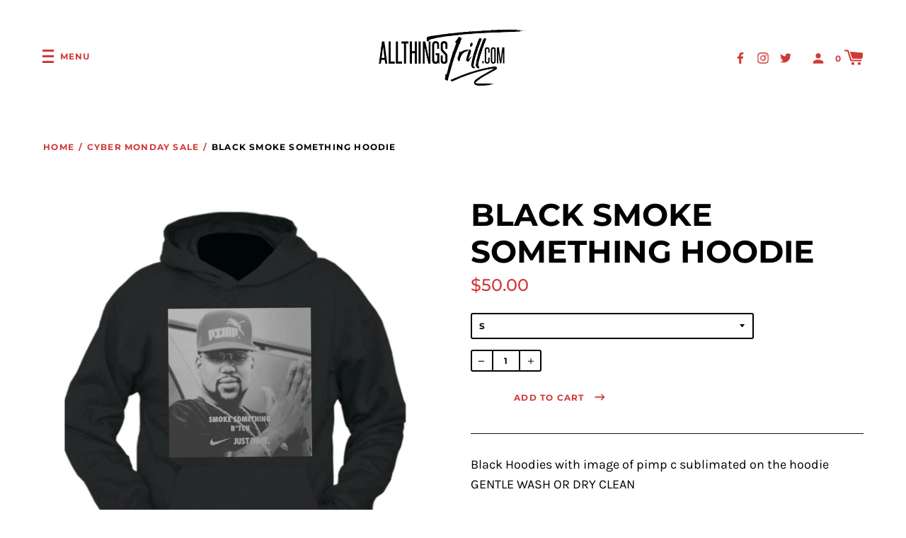

--- FILE ---
content_type: text/html; charset=utf-8
request_url: https://allthingstrill.com/collections/cyber-monday-sale/products/smoke-something-hoodies
body_size: 22907
content:
<!doctype html>
<!--[if IE 8]><html class="no-js lt-ie9" lang="en"> <![endif]-->
<!--[if IE 9 ]><html class="ie9 no-js"> <![endif]-->
<!--[if (gt IE 9)|!(IE)]><!--> <html class="no-js"> <!--<![endif]-->
<head>

  
 <title>Black Smoke Something Hoodie</title> <meta name="description" content="Black Hoodies with image of pimp c sublimated on the hoodie GENTLE WASH OR DRY CLEAN" /><script data-desc="seo-breadcrumb-list" type="application/ld+json">
{
  "@context": "http://schema.org",
  "@type": "BreadcrumbList",
  "itemListElement": [{
          "@type": "ListItem",
          "position": 1,
          "item": {
            "@id": "https://allthingstrill-com.myshopify.com/collections/cyber-monday-sale",
            "name": "CYBER MONDAY SALE"
          }
        },{
          "@type": "ListItem",
          "position": 2,
          "item": {
            "@id": "https://allthingstrill-com.myshopify.com/products/smoke-something-hoodies",
            "name": "Black Smoke Something Hoodie"
          }
        }]
}
</script><script data-desc="seo-organization" type="application/ld+json">
  {
    "@context": "http://schema.org",
    "@type": "Organization",
    "@id": "https://allthingstrill-com.myshopify.com#organization",
    "name": "AllThingsTrill.com",
    "url": "https://allthingstrill-com.myshopify.com","sameAs": []
  }
</script><script data-desc="seo-product" type="application/ld+json">
    {
      "@context": "http://schema.org/",
      "@type": "Product",
      "@id": "https://allthingstrill-com.myshopify.com/products/smoke-something-hoodies#product",
      "name": "Black Smoke Something Hoodie",
      "image": "https://allthingstrill.com/cdn/shop/products/1540260540135_450x450.png?v=1582925994",
      "description": "Black Hoodies with image of pimp c sublimated on the hoodie GENTLE WASH OR DRY CLEAN",
      "mpn": "1387220500524",
      "brand": {
        "@type": "Thing",
        "name": "AllThingsTrill.com"
      },
        "offers": {
          "@type": "AggregateOffer",
          "priceCurrency": "USD",
          "lowPrice":50.0,
          "highPrice":50.0,
          "availability": "InStock",
          "offerCount":7,
          "seller": {
            "@type": "Organization",
            "@id": "https://allthingstrill-com.myshopify.com#organization"
          }
        },
        "model": [{
               "@type": "ProductModel",
               "@id": "https://allthingstrill-com.myshopify.com/products/smoke-something-hoodies#productModel=12521361145900",
               "url": "https://allthingstrill-com.myshopify.com/products/smoke-something-hoodies?variant=12521361145900",
               "name": "Black Smoke Something Hoodie S",
               "mpn": "12521361145900","sku": "",
"weight": {
                   "@type": "QuantitativeValue",
                   "value": 425,
                   "unitCode": "GRM"
                 },

"additionalProperty": [{
                       "@type": "PropertyValue",
                       "name": "Size",
                       "value": "S"
                     }],"image": "https://allthingstrill.com/cdn/shop/products/1540260540135_450x450.png?v=1582925994",
               "offers": {
                 "@type": "Offer",
                 "priceCurrency": "USD",
                 "price":50.0,
                 "availability": "InStock",
                 "seller": {
                   "@type": "Organization",
                   "@id": "https://allthingstrill-com.myshopify.com#organization"
                 }
               }
            },{
               "@type": "ProductModel",
               "@id": "https://allthingstrill-com.myshopify.com/products/smoke-something-hoodies#productModel=12521361178668",
               "url": "https://allthingstrill-com.myshopify.com/products/smoke-something-hoodies?variant=12521361178668",
               "name": "Black Smoke Something Hoodie M",
               "mpn": "12521361178668","sku": "",
"weight": {
                   "@type": "QuantitativeValue",
                   "value": 499,
                   "unitCode": "GRM"
                 },

"additionalProperty": [{
                       "@type": "PropertyValue",
                       "name": "Size",
                       "value": "M"
                     }],"image": "https://allthingstrill.com/cdn/shop/products/1540260540135_450x450.png?v=1582925994",
               "offers": {
                 "@type": "Offer",
                 "priceCurrency": "USD",
                 "price":50.0,
                 "availability": "InStock",
                 "seller": {
                   "@type": "Organization",
                   "@id": "https://allthingstrill-com.myshopify.com#organization"
                 }
               }
            },{
               "@type": "ProductModel",
               "@id": "https://allthingstrill-com.myshopify.com/products/smoke-something-hoodies#productModel=12521361211436",
               "url": "https://allthingstrill-com.myshopify.com/products/smoke-something-hoodies?variant=12521361211436",
               "name": "Black Smoke Something Hoodie L",
               "mpn": "12521361211436","sku": "",
"weight": {
                   "@type": "QuantitativeValue",
                   "value": 567,
                   "unitCode": "GRM"
                 },

"additionalProperty": [{
                       "@type": "PropertyValue",
                       "name": "Size",
                       "value": "L"
                     }],"image": "https://allthingstrill.com/cdn/shop/products/1540260540135_450x450.png?v=1582925994",
               "offers": {
                 "@type": "Offer",
                 "priceCurrency": "USD",
                 "price":50.0,
                 "availability": "InStock",
                 "seller": {
                   "@type": "Organization",
                   "@id": "https://allthingstrill-com.myshopify.com#organization"
                 }
               }
            },{
               "@type": "ProductModel",
               "@id": "https://allthingstrill-com.myshopify.com/products/smoke-something-hoodies#productModel=12521361244204",
               "url": "https://allthingstrill-com.myshopify.com/products/smoke-something-hoodies?variant=12521361244204",
               "name": "Black Smoke Something Hoodie XL",
               "mpn": "12521361244204","sku": "",
"weight": {
                   "@type": "QuantitativeValue",
                   "value": 726,
                   "unitCode": "GRM"
                 },

"additionalProperty": [{
                       "@type": "PropertyValue",
                       "name": "Size",
                       "value": "XL"
                     }],"image": "https://allthingstrill.com/cdn/shop/products/1540260540135_450x450.png?v=1582925994",
               "offers": {
                 "@type": "Offer",
                 "priceCurrency": "USD",
                 "price":50.0,
                 "availability": "InStock",
                 "seller": {
                   "@type": "Organization",
                   "@id": "https://allthingstrill-com.myshopify.com#organization"
                 }
               }
            },{
               "@type": "ProductModel",
               "@id": "https://allthingstrill-com.myshopify.com/products/smoke-something-hoodies#productModel=12521361276972",
               "url": "https://allthingstrill-com.myshopify.com/products/smoke-something-hoodies?variant=12521361276972",
               "name": "Black Smoke Something Hoodie 2XL",
               "mpn": "12521361276972","sku": "",
"weight": {
                   "@type": "QuantitativeValue",
                   "value": 794,
                   "unitCode": "GRM"
                 },

"additionalProperty": [{
                       "@type": "PropertyValue",
                       "name": "Size",
                       "value": "2XL"
                     }],"image": "https://allthingstrill.com/cdn/shop/products/1540260540135_450x450.png?v=1582925994",
               "offers": {
                 "@type": "Offer",
                 "priceCurrency": "USD",
                 "price":50.0,
                 "availability": "InStock",
                 "seller": {
                   "@type": "Organization",
                   "@id": "https://allthingstrill-com.myshopify.com#organization"
                 }
               }
            },{
               "@type": "ProductModel",
               "@id": "https://allthingstrill-com.myshopify.com/products/smoke-something-hoodies#productModel=12521361309740",
               "url": "https://allthingstrill-com.myshopify.com/products/smoke-something-hoodies?variant=12521361309740",
               "name": "Black Smoke Something Hoodie 3XL",
               "mpn": "12521361309740","sku": "",
"weight": {
                   "@type": "QuantitativeValue",
                   "value": 862,
                   "unitCode": "GRM"
                 },

"additionalProperty": [{
                       "@type": "PropertyValue",
                       "name": "Size",
                       "value": "3XL"
                     }],"image": "https://allthingstrill.com/cdn/shop/products/1540260540135_450x450.png?v=1582925994",
               "offers": {
                 "@type": "Offer",
                 "priceCurrency": "USD",
                 "price":50.0,
                 "availability": "InStock",
                 "seller": {
                   "@type": "Organization",
                   "@id": "https://allthingstrill-com.myshopify.com#organization"
                 }
               }
            },{
               "@type": "ProductModel",
               "@id": "https://allthingstrill-com.myshopify.com/products/smoke-something-hoodies#productModel=12521361342508",
               "url": "https://allthingstrill-com.myshopify.com/products/smoke-something-hoodies?variant=12521361342508",
               "name": "Black Smoke Something Hoodie 4XL",
               "mpn": "12521361342508","sku": "",
"weight": {
                   "@type": "QuantitativeValue",
                   "value": 862,
                   "unitCode": "GRM"
                 },

"additionalProperty": [{
                       "@type": "PropertyValue",
                       "name": "Size",
                       "value": "4XL"
                     }],"image": "https://allthingstrill.com/cdn/shop/products/1540260540135_450x450.png?v=1582925994",
               "offers": {
                 "@type": "Offer",
                 "priceCurrency": "USD",
                 "price":50.0,
                 "availability": "InStock",
                 "seller": {
                   "@type": "Organization",
                   "@id": "https://allthingstrill-com.myshopify.com#organization"
                 }
               }
            }]
      }}
  </script><script data-desc="seo-website" type="application/ld+json">
  {
    "@context": "http://schema.org",
    "@type": "WebSite",
    "name": "AllThingsTrill.com",
    "url": "https://allthingstrill-com.myshopify.com",
    "potentialAction": {
      "@type": "SearchAction",
      "target": "https://allthingstrill-com.myshopify.com/search?q={search_term_string}",
      "query-input": "required name=search_term_string"
    }
  }
</script><meta name="pluginseo" content="Plug in SEO Plus" data-ptf="s-te_df" data-mdf="s" />

  <!-- Basic page needs ================================================== -->
  <meta charset="utf-8">
  <meta http-equiv="X-UA-Compatible" content="IE=edge,chrome=1">

  
    <link rel="shortcut icon" href="//allthingstrill.com/cdn/shop/files/AllThingsTrillHeaderLogo_32x32.png?v=1613529160" type="image/png">
  

  <!-- Title and description ================================================== -->
  

  <!-- Helpers ================================================== -->
  <!-- /snippets/social-meta-tags.liquid -->
<!-- /snippets/social-meta-tags.liquid -->


  <meta property="og:type" content="product">
  <meta property="og:title" content="Black Smoke Something Hoodie">
  
  <meta property="og:image" content="http://allthingstrill.com/cdn/shop/products/1540260540135_grande.png?v=1582925994">
  <meta property="og:image:secure_url" content="https://allthingstrill.com/cdn/shop/products/1540260540135_grande.png?v=1582925994">
  
  <meta property="og:price:amount" content="50.00">
  <meta property="og:price:currency" content="USD">


  <meta property="og:description" content="Black Hoodies with image of pimp c sublimated on the hoodie GENTLE WASH OR DRY CLEAN">

  <meta property="og:url" content="https://allthingstrill-com.myshopify.com/products/smoke-something-hoodies">
  <meta property="og:site_name" content="AllThingsTrill.com">





<meta name="twitter:card" content="summary">

  <meta name="twitter:title" content="Black Smoke Something Hoodie">
  <meta name="twitter:description" content="Black Hoodies with image of pimp c sublimated on the hoodie GENTLE WASH OR DRY CLEAN">
  <meta name="twitter:image" content="https://allthingstrill.com/cdn/shop/products/1540260540135_medium.png?v=1582925994">
  <meta name="twitter:image:width" content="240">
  <meta name="twitter:image:height" content="240">


  <link rel="canonical" href="https://allthingstrill-com.myshopify.com/products/smoke-something-hoodies">
  <meta name="viewport" content="width=device-width,initial-scale=1,shrink-to-fit=no">
  <meta name="theme-color" content="">

  <script>
    document.documentElement.className = document.documentElement.className.replace('no-js', 'js');
    window.Label = {
      strings: {
        addToCart: "Add to Cart",
        soldOut: "Sold Out",
        unavailable: "Unavailable",
        addressError: "Error looking up that address",
        addressNoResults: "No results for that address",
        addressQueryLimit: "You have exceeded the Google API usage limit. Consider upgrading to a \u003ca href=\"https:\/\/developers.google.com\/maps\/premium\/usage-limits\"\u003ePremium Plan\u003c\/a\u003e.",
        authError: "There was a problem authenticating your Google Maps account."
      },
      moneyFormat: "${{amount}}",
      ajaxCartEnable: true
    };
  </script>

  <!-- Header hook for plugins ================================================== -->
  <script>window.performance && window.performance.mark && window.performance.mark('shopify.content_for_header.start');</script><meta name="google-site-verification" content="wjOHcWvQOTJ5J2dLbPbtGWFekiXQ0iwwI1yqiBcObQY">
<meta id="shopify-digital-wallet" name="shopify-digital-wallet" content="/16570541/digital_wallets/dialog">
<meta name="shopify-checkout-api-token" content="4df3c12fd04c53bdea7e818ab94d3f3e">
<meta id="in-context-paypal-metadata" data-shop-id="16570541" data-venmo-supported="true" data-environment="production" data-locale="en_US" data-paypal-v4="true" data-currency="USD">
<link rel="alternate" type="application/json+oembed" href="https://allthingstrill-com.myshopify.com/products/smoke-something-hoodies.oembed">
<script async="async" src="/checkouts/internal/preloads.js?locale=en-US"></script>
<script id="shopify-features" type="application/json">{"accessToken":"4df3c12fd04c53bdea7e818ab94d3f3e","betas":["rich-media-storefront-analytics"],"domain":"allthingstrill.com","predictiveSearch":true,"shopId":16570541,"locale":"en"}</script>
<script>var Shopify = Shopify || {};
Shopify.shop = "allthingstrill-com.myshopify.com";
Shopify.locale = "en";
Shopify.currency = {"active":"USD","rate":"1.0"};
Shopify.country = "US";
Shopify.theme = {"name":"Label -- WPD","id":24170790956,"schema_name":"Label","schema_version":"2.3.1","theme_store_id":773,"role":"main"};
Shopify.theme.handle = "null";
Shopify.theme.style = {"id":null,"handle":null};
Shopify.cdnHost = "allthingstrill.com/cdn";
Shopify.routes = Shopify.routes || {};
Shopify.routes.root = "/";</script>
<script type="module">!function(o){(o.Shopify=o.Shopify||{}).modules=!0}(window);</script>
<script>!function(o){function n(){var o=[];function n(){o.push(Array.prototype.slice.apply(arguments))}return n.q=o,n}var t=o.Shopify=o.Shopify||{};t.loadFeatures=n(),t.autoloadFeatures=n()}(window);</script>
<script id="shop-js-analytics" type="application/json">{"pageType":"product"}</script>
<script defer="defer" async type="module" src="//allthingstrill.com/cdn/shopifycloud/shop-js/modules/v2/client.init-shop-cart-sync_BT-GjEfc.en.esm.js"></script>
<script defer="defer" async type="module" src="//allthingstrill.com/cdn/shopifycloud/shop-js/modules/v2/chunk.common_D58fp_Oc.esm.js"></script>
<script defer="defer" async type="module" src="//allthingstrill.com/cdn/shopifycloud/shop-js/modules/v2/chunk.modal_xMitdFEc.esm.js"></script>
<script type="module">
  await import("//allthingstrill.com/cdn/shopifycloud/shop-js/modules/v2/client.init-shop-cart-sync_BT-GjEfc.en.esm.js");
await import("//allthingstrill.com/cdn/shopifycloud/shop-js/modules/v2/chunk.common_D58fp_Oc.esm.js");
await import("//allthingstrill.com/cdn/shopifycloud/shop-js/modules/v2/chunk.modal_xMitdFEc.esm.js");

  window.Shopify.SignInWithShop?.initShopCartSync?.({"fedCMEnabled":true,"windoidEnabled":true});

</script>
<script>(function() {
  var isLoaded = false;
  function asyncLoad() {
    if (isLoaded) return;
    isLoaded = true;
    var urls = ["\/\/shopify.privy.com\/widget.js?shop=allthingstrill-com.myshopify.com","https:\/\/static.klaviyo.com\/onsite\/js\/klaviyo.js?company_id=RJ3nxP\u0026shop=allthingstrill-com.myshopify.com","https:\/\/static.klaviyo.com\/onsite\/js\/klaviyo.js?company_id=RJ3nxP\u0026shop=allthingstrill-com.myshopify.com","https:\/\/static.klaviyo.com\/onsite\/js\/klaviyo.js?company_id=WHnara\u0026shop=allthingstrill-com.myshopify.com","https:\/\/cdn.hextom.com\/js\/quickannouncementbar.js?shop=allthingstrill-com.myshopify.com"];
    for (var i = 0; i < urls.length; i++) {
      var s = document.createElement('script');
      s.type = 'text/javascript';
      s.async = true;
      s.src = urls[i];
      var x = document.getElementsByTagName('script')[0];
      x.parentNode.insertBefore(s, x);
    }
  };
  if(window.attachEvent) {
    window.attachEvent('onload', asyncLoad);
  } else {
    window.addEventListener('load', asyncLoad, false);
  }
})();</script>
<script id="__st">var __st={"a":16570541,"offset":-21600,"reqid":"5dad35f8-9aca-42fb-98a0-41a06c95a36f-1769328477","pageurl":"allthingstrill.com\/collections\/cyber-monday-sale\/products\/smoke-something-hoodies","u":"20fc14b41cb9","p":"product","rtyp":"product","rid":1387220500524};</script>
<script>window.ShopifyPaypalV4VisibilityTracking = true;</script>
<script id="captcha-bootstrap">!function(){'use strict';const t='contact',e='account',n='new_comment',o=[[t,t],['blogs',n],['comments',n],[t,'customer']],c=[[e,'customer_login'],[e,'guest_login'],[e,'recover_customer_password'],[e,'create_customer']],r=t=>t.map((([t,e])=>`form[action*='/${t}']:not([data-nocaptcha='true']) input[name='form_type'][value='${e}']`)).join(','),a=t=>()=>t?[...document.querySelectorAll(t)].map((t=>t.form)):[];function s(){const t=[...o],e=r(t);return a(e)}const i='password',u='form_key',d=['recaptcha-v3-token','g-recaptcha-response','h-captcha-response',i],f=()=>{try{return window.sessionStorage}catch{return}},m='__shopify_v',_=t=>t.elements[u];function p(t,e,n=!1){try{const o=window.sessionStorage,c=JSON.parse(o.getItem(e)),{data:r}=function(t){const{data:e,action:n}=t;return t[m]||n?{data:e,action:n}:{data:t,action:n}}(c);for(const[e,n]of Object.entries(r))t.elements[e]&&(t.elements[e].value=n);n&&o.removeItem(e)}catch(o){console.error('form repopulation failed',{error:o})}}const l='form_type',E='cptcha';function T(t){t.dataset[E]=!0}const w=window,h=w.document,L='Shopify',v='ce_forms',y='captcha';let A=!1;((t,e)=>{const n=(g='f06e6c50-85a8-45c8-87d0-21a2b65856fe',I='https://cdn.shopify.com/shopifycloud/storefront-forms-hcaptcha/ce_storefront_forms_captcha_hcaptcha.v1.5.2.iife.js',D={infoText:'Protected by hCaptcha',privacyText:'Privacy',termsText:'Terms'},(t,e,n)=>{const o=w[L][v],c=o.bindForm;if(c)return c(t,g,e,D).then(n);var r;o.q.push([[t,g,e,D],n]),r=I,A||(h.body.append(Object.assign(h.createElement('script'),{id:'captcha-provider',async:!0,src:r})),A=!0)});var g,I,D;w[L]=w[L]||{},w[L][v]=w[L][v]||{},w[L][v].q=[],w[L][y]=w[L][y]||{},w[L][y].protect=function(t,e){n(t,void 0,e),T(t)},Object.freeze(w[L][y]),function(t,e,n,w,h,L){const[v,y,A,g]=function(t,e,n){const i=e?o:[],u=t?c:[],d=[...i,...u],f=r(d),m=r(i),_=r(d.filter((([t,e])=>n.includes(e))));return[a(f),a(m),a(_),s()]}(w,h,L),I=t=>{const e=t.target;return e instanceof HTMLFormElement?e:e&&e.form},D=t=>v().includes(t);t.addEventListener('submit',(t=>{const e=I(t);if(!e)return;const n=D(e)&&!e.dataset.hcaptchaBound&&!e.dataset.recaptchaBound,o=_(e),c=g().includes(e)&&(!o||!o.value);(n||c)&&t.preventDefault(),c&&!n&&(function(t){try{if(!f())return;!function(t){const e=f();if(!e)return;const n=_(t);if(!n)return;const o=n.value;o&&e.removeItem(o)}(t);const e=Array.from(Array(32),(()=>Math.random().toString(36)[2])).join('');!function(t,e){_(t)||t.append(Object.assign(document.createElement('input'),{type:'hidden',name:u})),t.elements[u].value=e}(t,e),function(t,e){const n=f();if(!n)return;const o=[...t.querySelectorAll(`input[type='${i}']`)].map((({name:t})=>t)),c=[...d,...o],r={};for(const[a,s]of new FormData(t).entries())c.includes(a)||(r[a]=s);n.setItem(e,JSON.stringify({[m]:1,action:t.action,data:r}))}(t,e)}catch(e){console.error('failed to persist form',e)}}(e),e.submit())}));const S=(t,e)=>{t&&!t.dataset[E]&&(n(t,e.some((e=>e===t))),T(t))};for(const o of['focusin','change'])t.addEventListener(o,(t=>{const e=I(t);D(e)&&S(e,y())}));const B=e.get('form_key'),M=e.get(l),P=B&&M;t.addEventListener('DOMContentLoaded',(()=>{const t=y();if(P)for(const e of t)e.elements[l].value===M&&p(e,B);[...new Set([...A(),...v().filter((t=>'true'===t.dataset.shopifyCaptcha))])].forEach((e=>S(e,t)))}))}(h,new URLSearchParams(w.location.search),n,t,e,['guest_login'])})(!0,!0)}();</script>
<script integrity="sha256-4kQ18oKyAcykRKYeNunJcIwy7WH5gtpwJnB7kiuLZ1E=" data-source-attribution="shopify.loadfeatures" defer="defer" src="//allthingstrill.com/cdn/shopifycloud/storefront/assets/storefront/load_feature-a0a9edcb.js" crossorigin="anonymous"></script>
<script data-source-attribution="shopify.dynamic_checkout.dynamic.init">var Shopify=Shopify||{};Shopify.PaymentButton=Shopify.PaymentButton||{isStorefrontPortableWallets:!0,init:function(){window.Shopify.PaymentButton.init=function(){};var t=document.createElement("script");t.src="https://allthingstrill.com/cdn/shopifycloud/portable-wallets/latest/portable-wallets.en.js",t.type="module",document.head.appendChild(t)}};
</script>
<script data-source-attribution="shopify.dynamic_checkout.buyer_consent">
  function portableWalletsHideBuyerConsent(e){var t=document.getElementById("shopify-buyer-consent"),n=document.getElementById("shopify-subscription-policy-button");t&&n&&(t.classList.add("hidden"),t.setAttribute("aria-hidden","true"),n.removeEventListener("click",e))}function portableWalletsShowBuyerConsent(e){var t=document.getElementById("shopify-buyer-consent"),n=document.getElementById("shopify-subscription-policy-button");t&&n&&(t.classList.remove("hidden"),t.removeAttribute("aria-hidden"),n.addEventListener("click",e))}window.Shopify?.PaymentButton&&(window.Shopify.PaymentButton.hideBuyerConsent=portableWalletsHideBuyerConsent,window.Shopify.PaymentButton.showBuyerConsent=portableWalletsShowBuyerConsent);
</script>
<script data-source-attribution="shopify.dynamic_checkout.cart.bootstrap">document.addEventListener("DOMContentLoaded",(function(){function t(){return document.querySelector("shopify-accelerated-checkout-cart, shopify-accelerated-checkout")}if(t())Shopify.PaymentButton.init();else{new MutationObserver((function(e,n){t()&&(Shopify.PaymentButton.init(),n.disconnect())})).observe(document.body,{childList:!0,subtree:!0})}}));
</script>
<link id="shopify-accelerated-checkout-styles" rel="stylesheet" media="screen" href="https://allthingstrill.com/cdn/shopifycloud/portable-wallets/latest/accelerated-checkout-backwards-compat.css" crossorigin="anonymous">
<style id="shopify-accelerated-checkout-cart">
        #shopify-buyer-consent {
  margin-top: 1em;
  display: inline-block;
  width: 100%;
}

#shopify-buyer-consent.hidden {
  display: none;
}

#shopify-subscription-policy-button {
  background: none;
  border: none;
  padding: 0;
  text-decoration: underline;
  font-size: inherit;
  cursor: pointer;
}

#shopify-subscription-policy-button::before {
  box-shadow: none;
}

      </style>

<script>window.performance && window.performance.mark && window.performance.mark('shopify.content_for_header.end');</script>
  <!-- /snippets/oldIE-js.liquid -->


<!--[if lt IE 9]>
<script src="//cdnjs.cloudflare.com/ajax/libs/html5shiv/3.7.2/html5shiv.min.js" type="text/javascript"></script>
<script src="//allthingstrill.com/cdn/shop/t/5/assets/respond.min.js?v=52248677837542619231542933378" type="text/javascript"></script>
<link href="//allthingstrill.com/cdn/shop/t/5/assets/respond-proxy.html" id="respond-proxy" rel="respond-proxy" />
<link href="//allthingstrill-com.myshopify.com/search?q=66411f10e060d8cef3683c82f6bd3c0c" id="respond-redirect" rel="respond-redirect" />
<script src="//allthingstrill-com.myshopify.com/search?q=66411f10e060d8cef3683c82f6bd3c0c" type="text/javascript"></script>
<![endif]-->



  <!-- CSS ================================================== -->
  <link href="//allthingstrill.com/cdn/shop/t/5/assets/theme.scss.css?v=83045576861879094091759252103" rel="stylesheet" type="text/css" media="all" />


  <script src="//ajax.googleapis.com/ajax/libs/jquery/1.11.0/jquery.min.js" type="text/javascript"></script>
  <script src="//allthingstrill.com/cdn/shop/t/5/assets/modernizr.min.js?v=137617515274177302221542933377" type="text/javascript"></script>

  
  

<link href="https://monorail-edge.shopifysvc.com" rel="dns-prefetch">
<script>(function(){if ("sendBeacon" in navigator && "performance" in window) {try {var session_token_from_headers = performance.getEntriesByType('navigation')[0].serverTiming.find(x => x.name == '_s').description;} catch {var session_token_from_headers = undefined;}var session_cookie_matches = document.cookie.match(/_shopify_s=([^;]*)/);var session_token_from_cookie = session_cookie_matches && session_cookie_matches.length === 2 ? session_cookie_matches[1] : "";var session_token = session_token_from_headers || session_token_from_cookie || "";function handle_abandonment_event(e) {var entries = performance.getEntries().filter(function(entry) {return /monorail-edge.shopifysvc.com/.test(entry.name);});if (!window.abandonment_tracked && entries.length === 0) {window.abandonment_tracked = true;var currentMs = Date.now();var navigation_start = performance.timing.navigationStart;var payload = {shop_id: 16570541,url: window.location.href,navigation_start,duration: currentMs - navigation_start,session_token,page_type: "product"};window.navigator.sendBeacon("https://monorail-edge.shopifysvc.com/v1/produce", JSON.stringify({schema_id: "online_store_buyer_site_abandonment/1.1",payload: payload,metadata: {event_created_at_ms: currentMs,event_sent_at_ms: currentMs}}));}}window.addEventListener('pagehide', handle_abandonment_event);}}());</script>
<script id="web-pixels-manager-setup">(function e(e,d,r,n,o){if(void 0===o&&(o={}),!Boolean(null===(a=null===(i=window.Shopify)||void 0===i?void 0:i.analytics)||void 0===a?void 0:a.replayQueue)){var i,a;window.Shopify=window.Shopify||{};var t=window.Shopify;t.analytics=t.analytics||{};var s=t.analytics;s.replayQueue=[],s.publish=function(e,d,r){return s.replayQueue.push([e,d,r]),!0};try{self.performance.mark("wpm:start")}catch(e){}var l=function(){var e={modern:/Edge?\/(1{2}[4-9]|1[2-9]\d|[2-9]\d{2}|\d{4,})\.\d+(\.\d+|)|Firefox\/(1{2}[4-9]|1[2-9]\d|[2-9]\d{2}|\d{4,})\.\d+(\.\d+|)|Chrom(ium|e)\/(9{2}|\d{3,})\.\d+(\.\d+|)|(Maci|X1{2}).+ Version\/(15\.\d+|(1[6-9]|[2-9]\d|\d{3,})\.\d+)([,.]\d+|)( \(\w+\)|)( Mobile\/\w+|) Safari\/|Chrome.+OPR\/(9{2}|\d{3,})\.\d+\.\d+|(CPU[ +]OS|iPhone[ +]OS|CPU[ +]iPhone|CPU IPhone OS|CPU iPad OS)[ +]+(15[._]\d+|(1[6-9]|[2-9]\d|\d{3,})[._]\d+)([._]\d+|)|Android:?[ /-](13[3-9]|1[4-9]\d|[2-9]\d{2}|\d{4,})(\.\d+|)(\.\d+|)|Android.+Firefox\/(13[5-9]|1[4-9]\d|[2-9]\d{2}|\d{4,})\.\d+(\.\d+|)|Android.+Chrom(ium|e)\/(13[3-9]|1[4-9]\d|[2-9]\d{2}|\d{4,})\.\d+(\.\d+|)|SamsungBrowser\/([2-9]\d|\d{3,})\.\d+/,legacy:/Edge?\/(1[6-9]|[2-9]\d|\d{3,})\.\d+(\.\d+|)|Firefox\/(5[4-9]|[6-9]\d|\d{3,})\.\d+(\.\d+|)|Chrom(ium|e)\/(5[1-9]|[6-9]\d|\d{3,})\.\d+(\.\d+|)([\d.]+$|.*Safari\/(?![\d.]+ Edge\/[\d.]+$))|(Maci|X1{2}).+ Version\/(10\.\d+|(1[1-9]|[2-9]\d|\d{3,})\.\d+)([,.]\d+|)( \(\w+\)|)( Mobile\/\w+|) Safari\/|Chrome.+OPR\/(3[89]|[4-9]\d|\d{3,})\.\d+\.\d+|(CPU[ +]OS|iPhone[ +]OS|CPU[ +]iPhone|CPU IPhone OS|CPU iPad OS)[ +]+(10[._]\d+|(1[1-9]|[2-9]\d|\d{3,})[._]\d+)([._]\d+|)|Android:?[ /-](13[3-9]|1[4-9]\d|[2-9]\d{2}|\d{4,})(\.\d+|)(\.\d+|)|Mobile Safari.+OPR\/([89]\d|\d{3,})\.\d+\.\d+|Android.+Firefox\/(13[5-9]|1[4-9]\d|[2-9]\d{2}|\d{4,})\.\d+(\.\d+|)|Android.+Chrom(ium|e)\/(13[3-9]|1[4-9]\d|[2-9]\d{2}|\d{4,})\.\d+(\.\d+|)|Android.+(UC? ?Browser|UCWEB|U3)[ /]?(15\.([5-9]|\d{2,})|(1[6-9]|[2-9]\d|\d{3,})\.\d+)\.\d+|SamsungBrowser\/(5\.\d+|([6-9]|\d{2,})\.\d+)|Android.+MQ{2}Browser\/(14(\.(9|\d{2,})|)|(1[5-9]|[2-9]\d|\d{3,})(\.\d+|))(\.\d+|)|K[Aa][Ii]OS\/(3\.\d+|([4-9]|\d{2,})\.\d+)(\.\d+|)/},d=e.modern,r=e.legacy,n=navigator.userAgent;return n.match(d)?"modern":n.match(r)?"legacy":"unknown"}(),u="modern"===l?"modern":"legacy",c=(null!=n?n:{modern:"",legacy:""})[u],f=function(e){return[e.baseUrl,"/wpm","/b",e.hashVersion,"modern"===e.buildTarget?"m":"l",".js"].join("")}({baseUrl:d,hashVersion:r,buildTarget:u}),m=function(e){var d=e.version,r=e.bundleTarget,n=e.surface,o=e.pageUrl,i=e.monorailEndpoint;return{emit:function(e){var a=e.status,t=e.errorMsg,s=(new Date).getTime(),l=JSON.stringify({metadata:{event_sent_at_ms:s},events:[{schema_id:"web_pixels_manager_load/3.1",payload:{version:d,bundle_target:r,page_url:o,status:a,surface:n,error_msg:t},metadata:{event_created_at_ms:s}}]});if(!i)return console&&console.warn&&console.warn("[Web Pixels Manager] No Monorail endpoint provided, skipping logging."),!1;try{return self.navigator.sendBeacon.bind(self.navigator)(i,l)}catch(e){}var u=new XMLHttpRequest;try{return u.open("POST",i,!0),u.setRequestHeader("Content-Type","text/plain"),u.send(l),!0}catch(e){return console&&console.warn&&console.warn("[Web Pixels Manager] Got an unhandled error while logging to Monorail."),!1}}}}({version:r,bundleTarget:l,surface:e.surface,pageUrl:self.location.href,monorailEndpoint:e.monorailEndpoint});try{o.browserTarget=l,function(e){var d=e.src,r=e.async,n=void 0===r||r,o=e.onload,i=e.onerror,a=e.sri,t=e.scriptDataAttributes,s=void 0===t?{}:t,l=document.createElement("script"),u=document.querySelector("head"),c=document.querySelector("body");if(l.async=n,l.src=d,a&&(l.integrity=a,l.crossOrigin="anonymous"),s)for(var f in s)if(Object.prototype.hasOwnProperty.call(s,f))try{l.dataset[f]=s[f]}catch(e){}if(o&&l.addEventListener("load",o),i&&l.addEventListener("error",i),u)u.appendChild(l);else{if(!c)throw new Error("Did not find a head or body element to append the script");c.appendChild(l)}}({src:f,async:!0,onload:function(){if(!function(){var e,d;return Boolean(null===(d=null===(e=window.Shopify)||void 0===e?void 0:e.analytics)||void 0===d?void 0:d.initialized)}()){var d=window.webPixelsManager.init(e)||void 0;if(d){var r=window.Shopify.analytics;r.replayQueue.forEach((function(e){var r=e[0],n=e[1],o=e[2];d.publishCustomEvent(r,n,o)})),r.replayQueue=[],r.publish=d.publishCustomEvent,r.visitor=d.visitor,r.initialized=!0}}},onerror:function(){return m.emit({status:"failed",errorMsg:"".concat(f," has failed to load")})},sri:function(e){var d=/^sha384-[A-Za-z0-9+/=]+$/;return"string"==typeof e&&d.test(e)}(c)?c:"",scriptDataAttributes:o}),m.emit({status:"loading"})}catch(e){m.emit({status:"failed",errorMsg:(null==e?void 0:e.message)||"Unknown error"})}}})({shopId: 16570541,storefrontBaseUrl: "https://allthingstrill-com.myshopify.com",extensionsBaseUrl: "https://extensions.shopifycdn.com/cdn/shopifycloud/web-pixels-manager",monorailEndpoint: "https://monorail-edge.shopifysvc.com/unstable/produce_batch",surface: "storefront-renderer",enabledBetaFlags: ["2dca8a86"],webPixelsConfigList: [{"id":"50462854","eventPayloadVersion":"v1","runtimeContext":"LAX","scriptVersion":"1","type":"CUSTOM","privacyPurposes":["MARKETING"],"name":"Meta pixel (migrated)"},{"id":"85360774","eventPayloadVersion":"v1","runtimeContext":"LAX","scriptVersion":"1","type":"CUSTOM","privacyPurposes":["ANALYTICS"],"name":"Google Analytics tag (migrated)"},{"id":"shopify-app-pixel","configuration":"{}","eventPayloadVersion":"v1","runtimeContext":"STRICT","scriptVersion":"0450","apiClientId":"shopify-pixel","type":"APP","privacyPurposes":["ANALYTICS","MARKETING"]},{"id":"shopify-custom-pixel","eventPayloadVersion":"v1","runtimeContext":"LAX","scriptVersion":"0450","apiClientId":"shopify-pixel","type":"CUSTOM","privacyPurposes":["ANALYTICS","MARKETING"]}],isMerchantRequest: false,initData: {"shop":{"name":"AllThingsTrill.com","paymentSettings":{"currencyCode":"USD"},"myshopifyDomain":"allthingstrill-com.myshopify.com","countryCode":"US","storefrontUrl":"https:\/\/allthingstrill-com.myshopify.com"},"customer":null,"cart":null,"checkout":null,"productVariants":[{"price":{"amount":50.0,"currencyCode":"USD"},"product":{"title":"Black Smoke Something Hoodie","vendor":"AllThingsTrill.com","id":"1387220500524","untranslatedTitle":"Black Smoke Something Hoodie","url":"\/products\/smoke-something-hoodies","type":"Hoodie"},"id":"12521361145900","image":{"src":"\/\/allthingstrill.com\/cdn\/shop\/products\/1540260540135.png?v=1582925994"},"sku":"","title":"S","untranslatedTitle":"S"},{"price":{"amount":50.0,"currencyCode":"USD"},"product":{"title":"Black Smoke Something Hoodie","vendor":"AllThingsTrill.com","id":"1387220500524","untranslatedTitle":"Black Smoke Something Hoodie","url":"\/products\/smoke-something-hoodies","type":"Hoodie"},"id":"12521361178668","image":{"src":"\/\/allthingstrill.com\/cdn\/shop\/products\/1540260540135.png?v=1582925994"},"sku":"","title":"M","untranslatedTitle":"M"},{"price":{"amount":50.0,"currencyCode":"USD"},"product":{"title":"Black Smoke Something Hoodie","vendor":"AllThingsTrill.com","id":"1387220500524","untranslatedTitle":"Black Smoke Something Hoodie","url":"\/products\/smoke-something-hoodies","type":"Hoodie"},"id":"12521361211436","image":{"src":"\/\/allthingstrill.com\/cdn\/shop\/products\/1540260540135.png?v=1582925994"},"sku":"","title":"L","untranslatedTitle":"L"},{"price":{"amount":50.0,"currencyCode":"USD"},"product":{"title":"Black Smoke Something Hoodie","vendor":"AllThingsTrill.com","id":"1387220500524","untranslatedTitle":"Black Smoke Something Hoodie","url":"\/products\/smoke-something-hoodies","type":"Hoodie"},"id":"12521361244204","image":{"src":"\/\/allthingstrill.com\/cdn\/shop\/products\/1540260540135.png?v=1582925994"},"sku":"","title":"XL","untranslatedTitle":"XL"},{"price":{"amount":50.0,"currencyCode":"USD"},"product":{"title":"Black Smoke Something Hoodie","vendor":"AllThingsTrill.com","id":"1387220500524","untranslatedTitle":"Black Smoke Something Hoodie","url":"\/products\/smoke-something-hoodies","type":"Hoodie"},"id":"12521361276972","image":{"src":"\/\/allthingstrill.com\/cdn\/shop\/products\/1540260540135.png?v=1582925994"},"sku":"","title":"2XL","untranslatedTitle":"2XL"},{"price":{"amount":50.0,"currencyCode":"USD"},"product":{"title":"Black Smoke Something Hoodie","vendor":"AllThingsTrill.com","id":"1387220500524","untranslatedTitle":"Black Smoke Something Hoodie","url":"\/products\/smoke-something-hoodies","type":"Hoodie"},"id":"12521361309740","image":{"src":"\/\/allthingstrill.com\/cdn\/shop\/products\/1540260540135.png?v=1582925994"},"sku":"","title":"3XL","untranslatedTitle":"3XL"},{"price":{"amount":50.0,"currencyCode":"USD"},"product":{"title":"Black Smoke Something Hoodie","vendor":"AllThingsTrill.com","id":"1387220500524","untranslatedTitle":"Black Smoke Something Hoodie","url":"\/products\/smoke-something-hoodies","type":"Hoodie"},"id":"12521361342508","image":{"src":"\/\/allthingstrill.com\/cdn\/shop\/products\/1540260540135.png?v=1582925994"},"sku":"","title":"4XL","untranslatedTitle":"4XL"}],"purchasingCompany":null},},"https://allthingstrill.com/cdn","fcfee988w5aeb613cpc8e4bc33m6693e112",{"modern":"","legacy":""},{"shopId":"16570541","storefrontBaseUrl":"https:\/\/allthingstrill-com.myshopify.com","extensionBaseUrl":"https:\/\/extensions.shopifycdn.com\/cdn\/shopifycloud\/web-pixels-manager","surface":"storefront-renderer","enabledBetaFlags":"[\"2dca8a86\"]","isMerchantRequest":"false","hashVersion":"fcfee988w5aeb613cpc8e4bc33m6693e112","publish":"custom","events":"[[\"page_viewed\",{}],[\"product_viewed\",{\"productVariant\":{\"price\":{\"amount\":50.0,\"currencyCode\":\"USD\"},\"product\":{\"title\":\"Black Smoke Something Hoodie\",\"vendor\":\"AllThingsTrill.com\",\"id\":\"1387220500524\",\"untranslatedTitle\":\"Black Smoke Something Hoodie\",\"url\":\"\/products\/smoke-something-hoodies\",\"type\":\"Hoodie\"},\"id\":\"12521361145900\",\"image\":{\"src\":\"\/\/allthingstrill.com\/cdn\/shop\/products\/1540260540135.png?v=1582925994\"},\"sku\":\"\",\"title\":\"S\",\"untranslatedTitle\":\"S\"}}]]"});</script><script>
  window.ShopifyAnalytics = window.ShopifyAnalytics || {};
  window.ShopifyAnalytics.meta = window.ShopifyAnalytics.meta || {};
  window.ShopifyAnalytics.meta.currency = 'USD';
  var meta = {"product":{"id":1387220500524,"gid":"gid:\/\/shopify\/Product\/1387220500524","vendor":"AllThingsTrill.com","type":"Hoodie","handle":"smoke-something-hoodies","variants":[{"id":12521361145900,"price":5000,"name":"Black Smoke Something Hoodie - S","public_title":"S","sku":""},{"id":12521361178668,"price":5000,"name":"Black Smoke Something Hoodie - M","public_title":"M","sku":""},{"id":12521361211436,"price":5000,"name":"Black Smoke Something Hoodie - L","public_title":"L","sku":""},{"id":12521361244204,"price":5000,"name":"Black Smoke Something Hoodie - XL","public_title":"XL","sku":""},{"id":12521361276972,"price":5000,"name":"Black Smoke Something Hoodie - 2XL","public_title":"2XL","sku":""},{"id":12521361309740,"price":5000,"name":"Black Smoke Something Hoodie - 3XL","public_title":"3XL","sku":""},{"id":12521361342508,"price":5000,"name":"Black Smoke Something Hoodie - 4XL","public_title":"4XL","sku":""}],"remote":false},"page":{"pageType":"product","resourceType":"product","resourceId":1387220500524,"requestId":"5dad35f8-9aca-42fb-98a0-41a06c95a36f-1769328477"}};
  for (var attr in meta) {
    window.ShopifyAnalytics.meta[attr] = meta[attr];
  }
</script>
<script class="analytics">
  (function () {
    var customDocumentWrite = function(content) {
      var jquery = null;

      if (window.jQuery) {
        jquery = window.jQuery;
      } else if (window.Checkout && window.Checkout.$) {
        jquery = window.Checkout.$;
      }

      if (jquery) {
        jquery('body').append(content);
      }
    };

    var hasLoggedConversion = function(token) {
      if (token) {
        return document.cookie.indexOf('loggedConversion=' + token) !== -1;
      }
      return false;
    }

    var setCookieIfConversion = function(token) {
      if (token) {
        var twoMonthsFromNow = new Date(Date.now());
        twoMonthsFromNow.setMonth(twoMonthsFromNow.getMonth() + 2);

        document.cookie = 'loggedConversion=' + token + '; expires=' + twoMonthsFromNow;
      }
    }

    var trekkie = window.ShopifyAnalytics.lib = window.trekkie = window.trekkie || [];
    if (trekkie.integrations) {
      return;
    }
    trekkie.methods = [
      'identify',
      'page',
      'ready',
      'track',
      'trackForm',
      'trackLink'
    ];
    trekkie.factory = function(method) {
      return function() {
        var args = Array.prototype.slice.call(arguments);
        args.unshift(method);
        trekkie.push(args);
        return trekkie;
      };
    };
    for (var i = 0; i < trekkie.methods.length; i++) {
      var key = trekkie.methods[i];
      trekkie[key] = trekkie.factory(key);
    }
    trekkie.load = function(config) {
      trekkie.config = config || {};
      trekkie.config.initialDocumentCookie = document.cookie;
      var first = document.getElementsByTagName('script')[0];
      var script = document.createElement('script');
      script.type = 'text/javascript';
      script.onerror = function(e) {
        var scriptFallback = document.createElement('script');
        scriptFallback.type = 'text/javascript';
        scriptFallback.onerror = function(error) {
                var Monorail = {
      produce: function produce(monorailDomain, schemaId, payload) {
        var currentMs = new Date().getTime();
        var event = {
          schema_id: schemaId,
          payload: payload,
          metadata: {
            event_created_at_ms: currentMs,
            event_sent_at_ms: currentMs
          }
        };
        return Monorail.sendRequest("https://" + monorailDomain + "/v1/produce", JSON.stringify(event));
      },
      sendRequest: function sendRequest(endpointUrl, payload) {
        // Try the sendBeacon API
        if (window && window.navigator && typeof window.navigator.sendBeacon === 'function' && typeof window.Blob === 'function' && !Monorail.isIos12()) {
          var blobData = new window.Blob([payload], {
            type: 'text/plain'
          });

          if (window.navigator.sendBeacon(endpointUrl, blobData)) {
            return true;
          } // sendBeacon was not successful

        } // XHR beacon

        var xhr = new XMLHttpRequest();

        try {
          xhr.open('POST', endpointUrl);
          xhr.setRequestHeader('Content-Type', 'text/plain');
          xhr.send(payload);
        } catch (e) {
          console.log(e);
        }

        return false;
      },
      isIos12: function isIos12() {
        return window.navigator.userAgent.lastIndexOf('iPhone; CPU iPhone OS 12_') !== -1 || window.navigator.userAgent.lastIndexOf('iPad; CPU OS 12_') !== -1;
      }
    };
    Monorail.produce('monorail-edge.shopifysvc.com',
      'trekkie_storefront_load_errors/1.1',
      {shop_id: 16570541,
      theme_id: 24170790956,
      app_name: "storefront",
      context_url: window.location.href,
      source_url: "//allthingstrill.com/cdn/s/trekkie.storefront.8d95595f799fbf7e1d32231b9a28fd43b70c67d3.min.js"});

        };
        scriptFallback.async = true;
        scriptFallback.src = '//allthingstrill.com/cdn/s/trekkie.storefront.8d95595f799fbf7e1d32231b9a28fd43b70c67d3.min.js';
        first.parentNode.insertBefore(scriptFallback, first);
      };
      script.async = true;
      script.src = '//allthingstrill.com/cdn/s/trekkie.storefront.8d95595f799fbf7e1d32231b9a28fd43b70c67d3.min.js';
      first.parentNode.insertBefore(script, first);
    };
    trekkie.load(
      {"Trekkie":{"appName":"storefront","development":false,"defaultAttributes":{"shopId":16570541,"isMerchantRequest":null,"themeId":24170790956,"themeCityHash":"16757994482262890317","contentLanguage":"en","currency":"USD","eventMetadataId":"c427fc69-0e21-4cc3-9487-250bd08fe816"},"isServerSideCookieWritingEnabled":true,"monorailRegion":"shop_domain","enabledBetaFlags":["65f19447"]},"Session Attribution":{},"S2S":{"facebookCapiEnabled":false,"source":"trekkie-storefront-renderer","apiClientId":580111}}
    );

    var loaded = false;
    trekkie.ready(function() {
      if (loaded) return;
      loaded = true;

      window.ShopifyAnalytics.lib = window.trekkie;

      var originalDocumentWrite = document.write;
      document.write = customDocumentWrite;
      try { window.ShopifyAnalytics.merchantGoogleAnalytics.call(this); } catch(error) {};
      document.write = originalDocumentWrite;

      window.ShopifyAnalytics.lib.page(null,{"pageType":"product","resourceType":"product","resourceId":1387220500524,"requestId":"5dad35f8-9aca-42fb-98a0-41a06c95a36f-1769328477","shopifyEmitted":true});

      var match = window.location.pathname.match(/checkouts\/(.+)\/(thank_you|post_purchase)/)
      var token = match? match[1]: undefined;
      if (!hasLoggedConversion(token)) {
        setCookieIfConversion(token);
        window.ShopifyAnalytics.lib.track("Viewed Product",{"currency":"USD","variantId":12521361145900,"productId":1387220500524,"productGid":"gid:\/\/shopify\/Product\/1387220500524","name":"Black Smoke Something Hoodie - S","price":"50.00","sku":"","brand":"AllThingsTrill.com","variant":"S","category":"Hoodie","nonInteraction":true,"remote":false},undefined,undefined,{"shopifyEmitted":true});
      window.ShopifyAnalytics.lib.track("monorail:\/\/trekkie_storefront_viewed_product\/1.1",{"currency":"USD","variantId":12521361145900,"productId":1387220500524,"productGid":"gid:\/\/shopify\/Product\/1387220500524","name":"Black Smoke Something Hoodie - S","price":"50.00","sku":"","brand":"AllThingsTrill.com","variant":"S","category":"Hoodie","nonInteraction":true,"remote":false,"referer":"https:\/\/allthingstrill.com\/collections\/cyber-monday-sale\/products\/smoke-something-hoodies"});
      }
    });


        var eventsListenerScript = document.createElement('script');
        eventsListenerScript.async = true;
        eventsListenerScript.src = "//allthingstrill.com/cdn/shopifycloud/storefront/assets/shop_events_listener-3da45d37.js";
        document.getElementsByTagName('head')[0].appendChild(eventsListenerScript);

})();</script>
  <script>
  if (!window.ga || (window.ga && typeof window.ga !== 'function')) {
    window.ga = function ga() {
      (window.ga.q = window.ga.q || []).push(arguments);
      if (window.Shopify && window.Shopify.analytics && typeof window.Shopify.analytics.publish === 'function') {
        window.Shopify.analytics.publish("ga_stub_called", {}, {sendTo: "google_osp_migration"});
      }
      console.error("Shopify's Google Analytics stub called with:", Array.from(arguments), "\nSee https://help.shopify.com/manual/promoting-marketing/pixels/pixel-migration#google for more information.");
    };
    if (window.Shopify && window.Shopify.analytics && typeof window.Shopify.analytics.publish === 'function') {
      window.Shopify.analytics.publish("ga_stub_initialized", {}, {sendTo: "google_osp_migration"});
    }
  }
</script>
<script
  defer
  src="https://allthingstrill.com/cdn/shopifycloud/perf-kit/shopify-perf-kit-3.0.4.min.js"
  data-application="storefront-renderer"
  data-shop-id="16570541"
  data-render-region="gcp-us-east1"
  data-page-type="product"
  data-theme-instance-id="24170790956"
  data-theme-name="Label"
  data-theme-version="2.3.1"
  data-monorail-region="shop_domain"
  data-resource-timing-sampling-rate="10"
  data-shs="true"
  data-shs-beacon="true"
  data-shs-export-with-fetch="true"
  data-shs-logs-sample-rate="1"
  data-shs-beacon-endpoint="https://allthingstrill.com/api/collect"
></script>
</head>


<body id="black-smoke-something-hoodie" class="template-product  ajax-on" >

  <div id="shopify-section-sidebar-menu" class="shopify-section sidebar-menu"><!-- /snippets/drawers.liquid -->
<div id="NavDrawer" class="drawer drawer--left"  data-section-type="sidebar-menu" data-section-id="sidebar-menu">
  <div class="drawer__container">
  <div class="drawer__header">
      <button type="button" class="js-drawer-close">
        <span><svg aria-hidden="true" focusable="false" role="presentation" class="icon icon-close" viewBox="0 0 37 40"><path d="M21.3 23l11-11c.8-.8.8-2 0-2.8-.8-.8-2-.8-2.8 0l-11 11-11-11c-.8-.8-2-.8-2.8 0-.8.8-.8 2 0 2.8l11 11-11 11c-.8.8-.8 2 0 2.8.4.4.9.6 1.4.6s1-.2 1.4-.6l11-11 11 11c.4.4.9.6 1.4.6s1-.2 1.4-.6c.8-.8.8-2 0-2.8l-11-11z"/></svg></span>
        <span class="menu-text"> Close menu</span>
      </button>
      <div class="h1 site-header__logo  text-active ">
        
        
        
        
          <a href="/" itemprop="url" class="site-header__logo-link">
            <img src="//allthingstrill.com/cdn/shop/files/AllThingsTrillHeaderLogo_134x134_crop_center_2x_34f3abd6-d412-4edc-a08a-2bbd0cec58cd_420x.png?v=1613731560" alt="AllThingsTrill.com" itemprop="logo" width="210x">
          </a>
        
      </div>
  </div>
  <!-- begin mobile-nav -->
  <nav>
    <ul class="drawer-nav">

      
        
          <li class="drawer-nav__item feature-copy">
            <a href="/" class="drawer-nav__link">Home</a>
          </li>
        
      
        
          <li class="drawer-nav__item feature-copy">
            <a href="/pages/about-us" class="drawer-nav__link">About AllThingsTrill.com</a>
          </li>
        
      
        
          <li class="drawer-nav__item feature-copy">
            <a href="/pages/pimp-c-official-biography" class="drawer-nav__link">Pimp C Bio</a>
          </li>
        
      
        
          <li class="drawer-nav__item feature-copy" aria-haspopup="true">
            <div class="drawer-nav__has-sublist">
              <a class="drawer-nav__link mobile-nav__toggle">Shop
                <svg aria-hidden="true" focusable="false" role="presentation" class="icon icon-expand_more" viewBox="0 0 32 32"><path d="M22.125 12.104L24 13.979l-8 8-8-8 1.875-1.875L16 18.229z"/></svg>
                <svg aria-hidden="true" focusable="false" role="presentation" class="icon icon-expand_less" viewBox="0 0 32 32"><path d="M16 11.354l8 8-1.875 1.875L16 15.104l-6.125 6.125L8 19.354z"/></svg>
              </a>
            </div>
            
            
            
            <ul class="drawer-nav__sublist ">
              

                
                  <li class="drawer-nav__item ">
                    <a href="/collections/pimp-c-hats-caps" class="drawer-nav__link"><span>&#151;</span> Dad Hats &amp; Snapbacks</a>
                  </li>
                
              

                
                  <li class="drawer-nav__item ">
                    <a href="/collections/underground-queen-ugq" class="drawer-nav__link"><span>&#151;</span> UGQ Collection</a>
                  </li>
                
              

                
                  <li class="drawer-nav__item ">
                    <a href="/collections/pimp-c-ugk-sweatshirts" class="drawer-nav__link"><span>&#151;</span> Sweatshirts</a>
                  </li>
                
              

                
                  <li class="drawer-nav__item ">
                    <a href="/collections/pimp-c-ugk-hoodies" class="drawer-nav__link"><span>&#151;</span> Hoodies</a>
                  </li>
                
              

                
                  <li class="drawer-nav__item ">
                    <a href="/collections/trill-pimp-c-ugk-t-shirts" class="drawer-nav__link"><span>&#151;</span> T-Shirts</a>
                  </li>
                
              

                
                  <li class="drawer-nav__item ">
                    <a href="/collections/pimp-c-accessories" class="drawer-nav__link"><span>&#151;</span> Pimp C Accessories</a>
                  </li>
                
              
            </ul>
          </li>
        
      
        
          <li class="drawer-nav__item feature-copy">
            <a href="/blogs/long-live-pimp-c" class="drawer-nav__link">Long Live The Pimp Blog</a>
          </li>
        
      
        
          <li class="drawer-nav__item feature-copy">
            <a href="/pages/faqs" class="drawer-nav__link">FAQs</a>
          </li>
        
      
        
          <li class="drawer-nav__item feature-copy">
            <a href="/pages/contact-us" class="drawer-nav__link">Contact Us</a>
          </li>
        
      

      
      
        
          <li class="drawer-nav__item customer-item first">
            <a href="https://shopify.com/16570541/account?locale=en&amp;region_country=US" id="customer_login_link">Log in</a>
          </li>
          
          <li class="drawer-nav__item customer-item">
            <a href="https://shopify.com/16570541/account?locale=en" id="customer_register_link">Create account</a>
          </li>
          
        
      
    </ul>
  </nav>

  
  <div class="draw-nav__search">
    <!-- /snippets/search-bar.liquid -->



<form action="/search" method="get" class="input-group search-bar" role="search">
  <input type="search" name="q" value="" placeholder="Search our store" class="input-group-field" aria-label="Search our store">
  <span class="input-group-btn">
    <button type="submit" class="search-btn">
      <svg aria-hidden="true" focusable="false" role="presentation" class="icon icon-search" viewBox="0 0 32 32"><path d="M29.824 28.432l-8.496-8.496c1.296-1.728 2.016-3.888 2.016-6.192C23.2 7.696 18.304 2.8 12.4 2.8S1.6 7.696 1.6 13.6c0 5.904 4.896 10.8 10.8 10.8 2.304 0 4.464-.72 6.192-2.016l8.496 8.496c.72.72 2.016.864 2.736.144.72-.576.72-1.872 0-2.592zM5.2 13.6c0-4.032 3.168-7.2 7.2-7.2s7.2 3.168 7.2 7.2-3.168 7.2-7.2 7.2-7.2-3.168-7.2-7.2z"/></svg>
    </button>
  </span>
</form>

  </div>
  

  
    <div class="drawer-social">
      <!-- /snippets/social.liquid -->








<ul class="social-list ">

  
    <li>
      <a href="https://www.facebook.com/therealpimpc" title="AllThingsTrill.com on Facebook" target="_blank">
        <svg aria-hidden="true" focusable="false" role="presentation" class="icon icon-facebook" viewBox="0 0 32 32"><path d="M18.477 32V17.404h4.9l.733-5.688h-5.633V8.084c0-1.647.458-2.769 2.819-2.769l3.012-.001V.226c-.521-.069-2.309-.224-4.39-.224-4.343 0-7.316 2.651-7.316 7.519v4.195H7.69v5.688h4.912V32h5.875z"/></svg>
      </a>
    </li>
  

  
    <li>
      <a href="https://www.instagram.com/darealpimpc" title="AllThingsTrill.com on Instagram" target="_blank">
        <svg aria-hidden="true" focusable="false" role="presentation" class="icon icon-instagram" viewBox="0 0 32 32"><path d="M23.416.644H8.585C4.038.644.316 4.366.316 8.913v14.178c0 4.547 3.722 8.269 8.269 8.269h14.831c4.547 0 8.269-3.722 8.269-8.269V8.91c0-4.547-3.722-8.266-8.269-8.266zm5.462 22.24c0 3.147-2.575 5.725-5.725 5.725H8.847c-3.147 0-5.725-2.575-5.725-5.725V9.115c0-3.147 2.575-5.725 5.725-5.725h14.306c3.147 0 5.725 2.575 5.725 5.725v13.769z"/><path d="M15.997 8.116c-4.356 0-7.887 3.531-7.887 7.888s3.531 7.887 7.887 7.887a7.887 7.887 0 1 0 0-15.774zm0 12.975a5.089 5.089 0 1 1 .001-10.175 5.089 5.089 0 0 1-.001 10.174zM26.091 7.691a1.78 1.78 0 1 1-3.561.001 1.78 1.78 0 0 1 3.561-.001z"/></svg>
      </a>
    </li>
  

  
    <li>
      <a href="https://twitter.com/therealpimpc" title="AllThingsTrill.com on Twitter" target="_blank">
        <svg aria-hidden="true" focusable="false" role="presentation" class="icon icon-twitter" viewBox="0 0 32 32"><path d="M28.724 9.473c.012.282.02.564.02.849 0 8.676-6.604 18.68-18.68 18.68A18.59 18.59 0 0 1 0 26.052c.513.06 1.036.092 1.566.092 3.076 0 5.907-1.05 8.154-2.811a6.57 6.57 0 0 1-6.133-4.56 6.612 6.612 0 0 0 2.965-.112 6.568 6.568 0 0 1-5.267-6.437l.001-.083a6.548 6.548 0 0 0 2.973.821 6.565 6.565 0 0 1-2.92-5.465c0-1.203.324-2.331.889-3.3a18.64 18.64 0 0 0 13.532 6.86 6.591 6.591 0 0 1-.17-1.496 6.565 6.565 0 0 1 6.565-6.565c1.889 0 3.595.797 4.792 2.073 1.495-.294 2.9-.84 4.168-1.593a6.586 6.586 0 0 1-2.886 3.632A13.125 13.125 0 0 0 32 6.074a13.332 13.332 0 0 1-3.276 3.398z"/></svg>
      </a>
    </li>
  

  

  

  

   

  

  

  

  

  

  

  

  

  
</ul>
    </div>
  

  </div><!-- drawer nav container -->
  <!-- //drawer-nav -->
</div>


</div>

  <div id="PageContainer" class="is-moved-by-drawer">

    <div id="shopify-section-header" class="shopify-section section-site-header">






















<header class="site-header  nav-aligned-left show-border" role="banner"   data-section-type="header" data-section-id="header" data-template="product">


  

    

  <div class="wrapper">
    <div class="headerInnerWrap header-border--none">
      <div class="grid--full grid--table">

        
        
        

        <!-- if logo is on the left -->
        

            

            

        

        <div class="grid__item xlarge--one-third large--one-quarter nav-left-only always-burger-menu medium-down--one-eighth text-left">

          <!-- /snippets/header_burger-menu.liquid -->
<div class="site-header__burger-menu">
  <button type="button" class="js-drawer-open-left" aria-controls="NavDrawer" aria-expanded="false"  tabindex="1">
    <div class="icon-burger">
      <div class="row"></div>
      <div class="row"></div>
      <div class="row"></div>
    </div>
    <span class="menu-text medium-down--hide">Menu</span>
  </button>
</div>

          <!-- /snippets/header_navigation.liquid -->
<!-- begin site-nav -->
<ul class="site-nav" id="AccessibleNav">
  
    
      <li >
        <a href="/" class="site-nav__link">Home</a>
      </li>
    
  
    
      <li >
        <a href="/pages/about-us" class="site-nav__link">About AllThingsTrill.com</a>
      </li>
    
  
    
      <li >
        <a href="/pages/pimp-c-official-biography" class="site-nav__link">Pimp C Bio</a>
      </li>
    
  
    
      <li class="site-nav--has-dropdown" data-list="shop" aria-haspopup="true">
        <a tabindex="0" class="site-nav__link">
          Shop
          <svg aria-hidden="true" focusable="false" role="presentation" class="icon icon-expand_more" viewBox="0 0 32 32"><path d="M22.125 12.104L24 13.979l-8 8-8-8 1.875-1.875L16 18.229z"/></svg>
          <svg aria-hidden="true" focusable="false" role="presentation" class="icon icon-expand_less" viewBox="0 0 32 32"><path d="M16 11.354l8 8-1.875 1.875L16 15.104l-6.125 6.125L8 19.354z"/></svg>
        </a>
      </li>
    
  
    
      <li >
        <a href="/blogs/long-live-pimp-c" class="site-nav__link">Long Live The Pimp Blog</a>
      </li>
    
  
    
      <li >
        <a href="/pages/faqs" class="site-nav__link">FAQs</a>
      </li>
    
  
    
      <li >
        <a href="/pages/contact-us" class="site-nav__link">Contact Us</a>
      </li>
    
  
</ul>
<!-- //site-nav -->


        </div><!-- end navigation / drawer -->

        <div class="grid__item xlarge--one-third large--two-quarters  medium-down--six-eighths text-center site-title_container">
          
          <!-- /snippets/header_logo.liquid -->




  <div class="h1 site-header__logo " itemscope itemtype="http://schema.org/Organization">



  
    <a href="/" itemprop="url" class="site-header__logo-link">

      
      
      

      

      
        <img src="//allthingstrill.com/cdn/shop/files/AllThingsTrillHeaderLogo_460x.png?v=1613529160" alt="AllThingsTrill.com" itemprop="logo" width="230x">
      
    </a>
  



  </div>


          
        </div> <!-- end logo -->

        <div class="grid__item xlarge--one-third large--one-quarter  medium-down--one-eighth text-right header-meta">
          <!-- /snippets/header_meta.liquid -->

<!-- /snippets/social.liquid -->








<ul class="social-list medium-down--hide">

  
    <li>
      <a href="https://www.facebook.com/therealpimpc" title="AllThingsTrill.com on Facebook" target="_blank">
        <svg aria-hidden="true" focusable="false" role="presentation" class="icon icon-facebook" viewBox="0 0 32 32"><path d="M18.477 32V17.404h4.9l.733-5.688h-5.633V8.084c0-1.647.458-2.769 2.819-2.769l3.012-.001V.226c-.521-.069-2.309-.224-4.39-.224-4.343 0-7.316 2.651-7.316 7.519v4.195H7.69v5.688h4.912V32h5.875z"/></svg>
      </a>
    </li>
  

  
    <li>
      <a href="https://www.instagram.com/darealpimpc" title="AllThingsTrill.com on Instagram" target="_blank">
        <svg aria-hidden="true" focusable="false" role="presentation" class="icon icon-instagram" viewBox="0 0 32 32"><path d="M23.416.644H8.585C4.038.644.316 4.366.316 8.913v14.178c0 4.547 3.722 8.269 8.269 8.269h14.831c4.547 0 8.269-3.722 8.269-8.269V8.91c0-4.547-3.722-8.266-8.269-8.266zm5.462 22.24c0 3.147-2.575 5.725-5.725 5.725H8.847c-3.147 0-5.725-2.575-5.725-5.725V9.115c0-3.147 2.575-5.725 5.725-5.725h14.306c3.147 0 5.725 2.575 5.725 5.725v13.769z"/><path d="M15.997 8.116c-4.356 0-7.887 3.531-7.887 7.888s3.531 7.887 7.887 7.887a7.887 7.887 0 1 0 0-15.774zm0 12.975a5.089 5.089 0 1 1 .001-10.175 5.089 5.089 0 0 1-.001 10.174zM26.091 7.691a1.78 1.78 0 1 1-3.561.001 1.78 1.78 0 0 1 3.561-.001z"/></svg>
      </a>
    </li>
  

  
    <li>
      <a href="https://twitter.com/therealpimpc" title="AllThingsTrill.com on Twitter" target="_blank">
        <svg aria-hidden="true" focusable="false" role="presentation" class="icon icon-twitter" viewBox="0 0 32 32"><path d="M28.724 9.473c.012.282.02.564.02.849 0 8.676-6.604 18.68-18.68 18.68A18.59 18.59 0 0 1 0 26.052c.513.06 1.036.092 1.566.092 3.076 0 5.907-1.05 8.154-2.811a6.57 6.57 0 0 1-6.133-4.56 6.612 6.612 0 0 0 2.965-.112 6.568 6.568 0 0 1-5.267-6.437l.001-.083a6.548 6.548 0 0 0 2.973.821 6.565 6.565 0 0 1-2.92-5.465c0-1.203.324-2.331.889-3.3a18.64 18.64 0 0 0 13.532 6.86 6.591 6.591 0 0 1-.17-1.496 6.565 6.565 0 0 1 6.565-6.565c1.889 0 3.595.797 4.792 2.073 1.495-.294 2.9-.84 4.168-1.593a6.586 6.586 0 0 1-2.886 3.632A13.125 13.125 0 0 0 32 6.074a13.332 13.332 0 0 1-3.276 3.398z"/></svg>
      </a>
    </li>
  

  

  

  

   

  

  

  

  

  

  

  

  

  
</ul>

<div class="cart-user-box accounts-on">

  
  <a data-list="customer" href="/" class="account-link site-nav--has-dropdown medium-down--hide">
    <svg aria-hidden="true" focusable="false" role="presentation" class="icon icon-person" viewBox="0 0 32 32"><path d="M16 19.354q3.375 0 7.031 1.469t3.656 3.844v2.688H5.312v-2.688q0-2.375 3.656-3.844t7.031-1.469zm0-2.687q-2.188 0-3.75-1.563t-1.563-3.75 1.563-3.781T16 5.979t3.75 1.594 1.563 3.781-1.563 3.75T16 16.667z"/></svg>
  </a>
  

  

  <a href="/cart" class="site-header__cart-toggle" aria-controls="CartDrawer" aria-expanded="false" >
    <span id="CartCount">0</span>
    <svg aria-hidden="true" focusable="false" role="presentation" class="icon icon-cart" viewBox="0 0 31 32"><path d="M30.298 10.103c-.23-.279-.559-.331-.88-.331h-.004L10.839 8.058c-.435 0-.667.143-.786.288-.126.153-.255.421-.15.935l3.226 9.129c.26.651 1.027 1.077 1.709 1.077h13.441c.693 0 1.366-.456 1.506-1.161l.774-7.314c.071-.354-.024-.62-.261-.908zM27.371 21.2H12.255L7.968 7.788l-.579-1.694c-.221-.641-.467-.894-1.113-.894H1.478C.82 5.2.281 5.685.281 6.343S.82 7.486 1.478 7.486h3.861l4.803 15.167c.202.607.472.833 1.508.833h15.72c.658 0 1.197-.485 1.197-1.143S28.029 21.2 27.37 21.2zm-10.692 5.968a2.397 2.397 0 1 1-4.794 0 2.397 2.397 0 0 1 4.794 0zm10.286 0a2.397 2.397 0 1 1-4.794 0 2.397 2.397 0 0 1 4.794 0z"/></svg>
  </a>

</div>

        </div><!-- end cart / social -->

      </div><!-- end grid item -->


      <div class="grid--full sub-nav">
        <!-- /snippets/navigation_sub-nav.liquid -->
<!-- sub links -->

  
  

  
  

  
  

  
      <ul class="inline-list child-nav feature-copy child-list-shop">
        
          
          <li>
            <a href="/collections/pimp-c-hats-caps" class="site-nav__link">Dad Hats &amp; Snapbacks</a>
          </li>
          
        
          
          <li>
            <a href="/collections/underground-queen-ugq" class="site-nav__link">UGQ Collection</a>
          </li>
          
        
          
          <li>
            <a href="/collections/pimp-c-ugk-sweatshirts" class="site-nav__link">Sweatshirts</a>
          </li>
          
        
          
          <li>
            <a href="/collections/pimp-c-ugk-hoodies" class="site-nav__link">Hoodies</a>
          </li>
          
        
          
          <li>
            <a href="/collections/trill-pimp-c-ugk-t-shirts" class="site-nav__link">T-Shirts</a>
          </li>
          
        
          
          <li>
            <a href="/collections/pimp-c-accessories" class="site-nav__link">Pimp C Accessories</a>
          </li>
          
        
      </ul>
  

  
  

  
  

  
  



<!-- user -->


  <ul class="inline-list child-nav child-list-customer">
  
    <li class="customer-item first">
      <a href="https://shopify.com/16570541/account?locale=en&amp;region_country=US" id="customer_login_link">Log in</a>
    </li>
    
    <li class="customer-item">
      <a href="https://shopify.com/16570541/account?locale=en" id="customer_register_link">Create account</a>
    </li>
    
  
  </ul>



        <div class="sub-sub-nav">

  

  

  

  
      
        
      
        
      
        
      
        
      
        
      
        
      
  

  

  

  

</div>
      </div>





    </div><!-- end headerInnerWrap -->
  </div><!-- end wrapper -->

  

</header>


</div>

    <main class="main-content  wrapper " role="main">

      <div id="shopify-section-product-template" class="shopify-section section-single-product"><!-- /templates/product.liquid -->

























 




<!-- /snippets/breadcrumb.liquid -->


<nav class="breadcrumb secondary" role="navigation" aria-label="breadcrumbs">
  <a href="/" title="Back to the frontpage">Home</a>
  
  
  
  

    
      <span aria-hidden="true" class="seperator">/</span>
      
        
        <a href="/collections/cyber-monday-sale" title="">CYBER MONDAY SALE</a>
      
    
    <span aria-hidden="true" class="seperator">/</span>
    <span>Black Smoke Something Hoodie</span>

  
</nav>



<section itemscope itemtype="http://schema.org/Product" class="section-product  " id="section-smoke-something-hoodies" data-section-id="product-template" data-money-format="${{amount}}" data-section-type="product" data-enable-history-state="true">

  <meta itemprop="url" content="https://allthingstrill-com.myshopify.com/products/smoke-something-hoodies">
  <meta itemprop="image" content="//allthingstrill.com/cdn/shop/products/1540260540135_grande.png?v=1582925994">

  
  
	
  



  <div class="product-single__gallery hide" data-product-image-gallery>
    
      <a href="//allthingstrill.com/cdn/shop/products/1540260540135_2048x2048.png?v=1582925994" rel="single-product__gallery" class="single-product__gallery single-product__gallery--4564765442092">Show</a>
    
  </div>

  <div class="grid product-single">

    



    <div class="grid__item large--one-half text-center image-1">




      <div class="product-single__photos" id="ProductPhoto">
          <a class="productMainImage" href="//allthingstrill.com/cdn/shop/products/1540260540135_2048x2048.png?v=1582925994" data-image-id="4564765442092" data-product-featured-image-link>

            
            
            
            <style>
  

  @media screen and (min-width: 591px) { 
    . {
      max-width: 936.5466748017084px;
      max-height: px;
    }
    #ProductImageWrapper-4564765442092 {
      max-width: 936.5466748017084px;
    }
   } 

  
    
    @media screen and (max-width: 590px) {
      . {
        max-width: 552.5625381330079px;
      }
      #ProductImageWrapper-4564765442092 {
        max-width: 552.5625381330079px;
      }
    }
  
</style>

            <div id="ProductImageWrapper-4564765442092" class="resp-img-wrapper js">
              <div style="padding-top:106.77524429967427%;">
                <img
                  id="ProductPhotoImg"
                  class="resp-img product-single__photo lazyload "
                  src="//allthingstrill.com/cdn/shop/products/1540260540135_300x300.png?v=1582925994"
                  data-src="//allthingstrill.com/cdn/shop/products/1540260540135_{width}x.png?v=1582925994"
                  data-widths="[180, 360, 590, 720, 900, 1080, 1296, 1512, 1728, 2048]"
                  data-aspectratio="0.9365466748017084"
                  data-sizes="auto"
                  data-image-id="4564765442092"
                  alt="Black Smoke Something Hoodie"
                  data-product-featured-image>
              </div>
            </div>
            <noscript>
              <img id="ProductImageWrapper-4564765442092" class="product-single__photo"
                src="//allthingstrill.com/cdn/shop/products/1540260540135.png?v=1582925994"
                
                alt="Black Smoke Something Hoodie" data-image-id="4564765442092">
            </noscript>

          </a>
      </div>

      <script type="application/json" id="ProductImages-product-template">
        {"productImages":[
          
          {
            "href": "//allthingstrill.com/cdn/shop/products/1540260540135_2048x2048.png?v=1582925994"
          }
          
        ]}
      </script>



      
      
    </div>

    <div class="grid__item large--one-half product-info">

      <h1 itemprop="name" class="standard-single">Black Smoke Something Hoodie</h1>
      
      <div class="priceWrapper" data-price-wrapper>
        <span id="ProductPrice" class="standard-index" itemprop="price" data-product-price>
          $50.00
        </span>
        
      </div>

      <div itemprop="offers" itemscope itemtype="http://schema.org/Offer">
        <meta itemprop="priceCurrency" content="USD">

        <link itemprop="availability" href="http://schema.org/InStock">

        

        <div class="form-container AddToCartForm form-vertical hide-labels" id="AddToCartForm--product-template">
        
        <form method="post" action="/cart/add" id="product_form_1387220500524" accept-charset="UTF-8" class="shopify-product-form" enctype="multipart/form-data"><input type="hidden" name="form_type" value="product" /><input type="hidden" name="utf8" value="✓" />


          
          
              
                <div class="selector-wrapper js product-form__item">
                  
                  <select class="single-option-selector single-option-selector-product-template product-form__input" id="SingleOptionSelector-0" data-index="option1" data-single-option-selector>
                    
                      <option value="S" selected="selected">S</option>
                    
                      <option value="M">M</option>
                    
                      <option value="L">L</option>
                    
                      <option value="XL">XL</option>
                    
                      <option value="2XL">2XL</option>
                    
                      <option value="3XL">3XL</option>
                    
                      <option value="4XL">4XL</option>
                    
                  </select>
                </div>
              
            

            <select name="id" id="ProductSelect-select-smoke-something-hoodies" data-section="product-template" class="product-form__variants no-js" data-product-select>
              
                
                  <option  selected="selected"  value="12521361145900">
                    S
                  </option>
                
              
                
                  <option  value="12521361178668">
                    M
                  </option>
                
              
                
                  <option  value="12521361211436">
                    L
                  </option>
                
              
                
                  <option  value="12521361244204">
                    XL
                  </option>
                
              
                
                  <option  value="12521361276972">
                    2XL
                  </option>
                
              
                
                  <option  value="12521361309740">
                    3XL
                  </option>
                
              
                
                  <option  value="12521361342508">
                    4XL
                  </option>
                
              
            </select>

          <span class="visually-hidden">Regular price</span>



          
          <div class="quantity-wrapper">
            
            <input type="number" id="Quantity" name="quantity" value="1" min="1" class="quantity-selector">
          </div>
          

          <div class="cta-content   " data-cta-content>
            <div class="cta-btn-container">
              <button type="submit" name="add" class="AddToCart btn btn--medium"  id="AddToCart--product-template" data-add-to-cart>
                
                <span id="AddToCartText" class="cart-text"  data-add-to-cart-text>Add to Cart</span>
                <span id="AddingToCartText" class="cart-text">Adding</span>
                <span id="AddedToCartText" class="cart-text">Added to Cart</span>
                <span class="next-arrow"><svg aria-hidden="true" focusable="false" role="presentation" class="icon icon-forward" viewBox="0 0 32 32"><path d="M4 18h18.933l-4.8 4.8L20 24.667l8-8-8-8-1.867 1.867 4.8 4.8H4v2.667z"/></svg></span>
                
              </button>
            </div>
              
            
                 

            <div class="cta-complete">
              Added to Cart! <a href="/cart">View cart</a> or <a href="/collections/all">continue shopping</a>.
            </div>
          </div>

        
        <input type="hidden" name="product-id" value="1387220500524" /><input type="hidden" name="section-id" value="product-template" /></form>
        </div>

      </div>

      
      <div class="product-description feature-copy rte" itemprop="description">
        Black Hoodies with image of pimp c sublimated on the hoodie GENTLE WASH OR DRY CLEAN
      </div>
      

      
      <div class="product-share-links">
        
        
        <ul class="share-links">
          <li>
            <span class="feature-copy">Share:</span>
          </li>
          <li>
            <a href="//www.facebook.com/sharer/sharer.php?u=https://allthingstrill-com.myshopify.com/products/smoke-something-hoodies" target="_blank" class="facebook">
              <svg aria-hidden="true" focusable="false" role="presentation" class="icon icon-facebook" viewBox="0 0 32 32"><path d="M18.477 32V17.404h4.9l.733-5.688h-5.633V8.084c0-1.647.458-2.769 2.819-2.769l3.012-.001V.226c-.521-.069-2.309-.224-4.39-.224-4.343 0-7.316 2.651-7.316 7.519v4.195H7.69v5.688h4.912V32h5.875z"/></svg>
            </a>
          </li>
          <li>
            <a href="//twitter.com/home?status=Black Smoke Something Hoodie: https://allthingstrill-com.myshopify.com/products/smoke-something-hoodies" target="_blank" class="twitter">
              <svg aria-hidden="true" focusable="false" role="presentation" class="icon icon-twitter" viewBox="0 0 32 32"><path d="M28.724 9.473c.012.282.02.564.02.849 0 8.676-6.604 18.68-18.68 18.68A18.59 18.59 0 0 1 0 26.052c.513.06 1.036.092 1.566.092 3.076 0 5.907-1.05 8.154-2.811a6.57 6.57 0 0 1-6.133-4.56 6.612 6.612 0 0 0 2.965-.112 6.568 6.568 0 0 1-5.267-6.437l.001-.083a6.548 6.548 0 0 0 2.973.821 6.565 6.565 0 0 1-2.92-5.465c0-1.203.324-2.331.889-3.3a18.64 18.64 0 0 0 13.532 6.86 6.591 6.591 0 0 1-.17-1.496 6.565 6.565 0 0 1 6.565-6.565c1.889 0 3.595.797 4.792 2.073 1.495-.294 2.9-.84 4.168-1.593a6.586 6.586 0 0 1-2.886 3.632A13.125 13.125 0 0 0 32 6.074a13.332 13.332 0 0 1-3.276 3.398z"/></svg>
            </a>
          </li>

          <li>
            <a href="//pinterest.com/pin/create/button/?url=https://allthingstrill-com.myshopify.com/products/smoke-something-hoodies&media=//allthingstrill.com/cdn/shop/products/1540260540135_large.png?v=1582925994&description=Black Smoke Something Hoodie" class="pinterest" target="_blank" >
              <svg aria-hidden="true" focusable="false" role="presentation" class="icon icon-pinterest" viewBox="0 0 32 32"><path d="M10.6 12.275c0-1.382.354-2.545 1.062-3.488.708-.941 1.571-1.412 2.588-1.412.816 0 1.446.271 1.887.812.442.542.662 1.221.662 2.037 0 .517-.092 1.138-.275 1.862s-.429 1.574-.737 2.55a33.83 33.83 0 0 0-.662 2.312c-.234 1-.042 1.862.575 2.588s1.425 1.087 2.426 1.087c1.766 0 3.213-.982 4.337-2.95 1.125-1.966 1.688-4.349 1.688-7.149 0-2.15-.696-3.9-2.088-5.25s-3.329-2.026-5.812-2.026c-2.784 0-5.037.888-6.763 2.662S6.9 9.822 6.9 12.322c0 1.467.417 2.716 1.251 3.75.283.317.375.667.275 1.051a29.16 29.16 0 0 0-.375 1.525c-.067.234-.188.392-.363.475s-.371.084-.588 0c-1.284-.533-2.254-1.451-2.913-2.75-.658-1.3-.987-2.8-.987-4.5 0-1.1.179-2.204.538-3.312s.913-2.175 1.663-3.201a13.445 13.445 0 0 1 2.688-2.737c1.041-.8 2.316-1.437 3.825-1.912s3.13-.712 4.863-.712c1.766 0 3.408.304 4.925.912 1.517.609 2.788 1.418 3.813 2.426s1.829 2.166 2.413 3.475a9.892 9.892 0 0 1 .875 4.062c0 3.767-.954 6.879-2.863 9.338S21.569 23.9 18.552 23.9c-1 0-1.937-.232-2.812-.7-.875-.467-1.488-1.025-1.837-1.675a671.678 671.678 0 0 1-1.325 5.225c-.384 1.468-1.284 3.217-2.7 5.251h-1.3c-.284-2.567-.225-4.684.175-6.35l2.451-10.35c-.4-.817-.6-1.825-.6-3.025z"/></svg>
            </a>
          </li>
          <li>
            <a href="//plus.google.com/share?url=https://allthingstrill-com.myshopify.com/products/smoke-something-hoodies" class="google" target="_blank" >
              <svg aria-hidden="true" focusable="false" role="presentation" class="icon icon-google" viewBox="0 0 32 32"><path d="M10.257 14.078c.001 1.334-.001 2.669.001 4.003h5.589a4.818 4.818 0 0 1-2.054 3.168 5.86 5.86 0 0 1-2.259.892c-.808.138-1.642.156-2.448-.008a6.03 6.03 0 0 1-2.284-.986 6.381 6.381 0 0 1-2.351-3.149 6.214 6.214 0 0 1 .002-3.994 6.362 6.362 0 0 1 1.489-2.418 6.107 6.107 0 0 1 3.063-1.701 6.06 6.06 0 0 1 3.011.123 5.551 5.551 0 0 1 2.211 1.299c.63-.627 1.258-1.258 1.887-1.885.33-.338.677-.661.996-1.009a9.929 9.929 0 0 0-3.3-2.045 10.367 10.367 0 0 0-6.909-.06c-2.5.856-4.63 2.726-5.811 5.09a10.246 10.246 0 0 0-.002 9.21 10.346 10.346 0 0 0 2.787 3.425 10.205 10.205 0 0 0 3.727 1.879c1.709.458 3.528.448 5.247.056 1.555-.358 3.025-1.1 4.199-2.184 1.241-1.14 2.127-2.643 2.595-4.258.511-1.761.582-3.642.261-5.445l-9.652-.001zM32 14.296h-3.512v-3.512h-2.555v3.512h-3.512v2.555h3.512v3.512h2.555v-3.512H32z"/></svg>
            </a>
          </li>
          <li>
            <a href="mailto:?&subject=Product Title&body=https://allthingstrill-com.myshopify.com/products/smoke-something-hoodies" class="email" target="_blank" >
              <svg aria-hidden="true" focusable="false" role="presentation" class="icon icon-email" viewBox="0 0 28 28"><path d="M28 11.094V23.5c0 1.375-1.125 2.5-2.5 2.5h-23A2.507 2.507 0 0 1 0 23.5V11.094c.469.516 1 .969 1.578 1.359 2.594 1.766 5.219 3.531 7.766 5.391 1.313.969 2.938 2.156 4.641 2.156h.031c1.703 0 3.328-1.188 4.641-2.156 2.547-1.844 5.172-3.625 7.781-5.391a9.278 9.278 0 0 0 1.563-1.359zM28 6.5c0 1.75-1.297 3.328-2.672 4.281-2.438 1.687-4.891 3.375-7.313 5.078-1.016.703-2.734 2.141-4 2.141h-.031c-1.266 0-2.984-1.437-4-2.141-2.422-1.703-4.875-3.391-7.297-5.078-1.109-.75-2.688-2.516-2.688-3.938 0-1.531.828-2.844 2.5-2.844h23c1.359 0 2.5 1.125 2.5 2.5z"/></svg>
            </a>
          </li>
        </ul>
      </div>
      

      
      
        
          <div class="product-pagination pagination">
            
              <a class="left previous-paginate" href="/collections/cyber-monday-sale/products/ugk-maroon-down-for-mine-t-shirt" >
                 <span class="prev-arrow"><svg aria-hidden="true" focusable="false" role="presentation" class="icon icon-back" viewBox="0 0 32 32"><path d="M28 15.354v2.625H9.125l4.75 4.813L12 24.667l-8-8 8-8 1.875 1.875-4.75 4.813H28z"/></svg></span>
                 Previous Product
              </a>
            
            
              <a class="right next-paginate" href="/collections/cyber-monday-sale/products/80s-belongs-to-me">
                Next Product 
                 <span class="next-arrow"><svg aria-hidden="true" focusable="false" role="presentation" class="icon icon-forward" viewBox="0 0 32 32"><path d="M4 18h18.933l-4.8 4.8L20 24.667l8-8-8-8-1.867 1.867 4.8 4.8H4v2.667z"/></svg></span>
              </a>
            
          </div>
        
      


    </div>

  </div>


  <script type="application/json" id="ProductJson-product-template" data-product-json>
    {"id":1387220500524,"title":"Black Smoke Something Hoodie","handle":"smoke-something-hoodies","description":"Black Hoodies with image of pimp c sublimated on the hoodie GENTLE WASH OR DRY CLEAN","published_at":"2018-10-22T21:13:08-05:00","created_at":"2018-10-22T21:13:08-05:00","vendor":"AllThingsTrill.com","type":"Hoodie","tags":["fashion","hip hop","hip hop fashion","long live the pimp","official pimp c","official pimp c clothing","pimp c","pimp c clothing","pimp c fashion","pimp c hat","pimp c's trill life story","street fashion","sweet james jones","tony snow","trill","ugk","ugk clothing"],"price":5000,"price_min":5000,"price_max":5000,"available":true,"price_varies":false,"compare_at_price":0,"compare_at_price_min":0,"compare_at_price_max":0,"compare_at_price_varies":false,"variants":[{"id":12521361145900,"title":"S","option1":"S","option2":null,"option3":null,"sku":"","requires_shipping":true,"taxable":true,"featured_image":{"id":4564765442092,"product_id":1387220500524,"position":1,"created_at":"2018-10-22T21:45:33-05:00","updated_at":"2020-02-28T15:39:54-06:00","alt":null,"width":1535,"height":1639,"src":"\/\/allthingstrill.com\/cdn\/shop\/products\/1540260540135.png?v=1582925994","variant_ids":[12521361145900,12521361178668,12521361211436,12521361244204,12521361276972,12521361309740,12521361342508]},"available":true,"name":"Black Smoke Something Hoodie - S","public_title":"S","options":["S"],"price":5000,"weight":425,"compare_at_price":0,"inventory_quantity":-3,"inventory_management":"shopify","inventory_policy":"continue","barcode":"","featured_media":{"alt":null,"id":1994108240006,"position":1,"preview_image":{"aspect_ratio":0.937,"height":1639,"width":1535,"src":"\/\/allthingstrill.com\/cdn\/shop\/products\/1540260540135.png?v=1582925994"}},"requires_selling_plan":false,"selling_plan_allocations":[]},{"id":12521361178668,"title":"M","option1":"M","option2":null,"option3":null,"sku":"","requires_shipping":true,"taxable":true,"featured_image":{"id":4564765442092,"product_id":1387220500524,"position":1,"created_at":"2018-10-22T21:45:33-05:00","updated_at":"2020-02-28T15:39:54-06:00","alt":null,"width":1535,"height":1639,"src":"\/\/allthingstrill.com\/cdn\/shop\/products\/1540260540135.png?v=1582925994","variant_ids":[12521361145900,12521361178668,12521361211436,12521361244204,12521361276972,12521361309740,12521361342508]},"available":true,"name":"Black Smoke Something Hoodie - M","public_title":"M","options":["M"],"price":5000,"weight":499,"compare_at_price":0,"inventory_quantity":-2,"inventory_management":"shopify","inventory_policy":"continue","barcode":"","featured_media":{"alt":null,"id":1994108240006,"position":1,"preview_image":{"aspect_ratio":0.937,"height":1639,"width":1535,"src":"\/\/allthingstrill.com\/cdn\/shop\/products\/1540260540135.png?v=1582925994"}},"requires_selling_plan":false,"selling_plan_allocations":[]},{"id":12521361211436,"title":"L","option1":"L","option2":null,"option3":null,"sku":"","requires_shipping":true,"taxable":true,"featured_image":{"id":4564765442092,"product_id":1387220500524,"position":1,"created_at":"2018-10-22T21:45:33-05:00","updated_at":"2020-02-28T15:39:54-06:00","alt":null,"width":1535,"height":1639,"src":"\/\/allthingstrill.com\/cdn\/shop\/products\/1540260540135.png?v=1582925994","variant_ids":[12521361145900,12521361178668,12521361211436,12521361244204,12521361276972,12521361309740,12521361342508]},"available":true,"name":"Black Smoke Something Hoodie - L","public_title":"L","options":["L"],"price":5000,"weight":567,"compare_at_price":0,"inventory_quantity":-9,"inventory_management":"shopify","inventory_policy":"continue","barcode":"","featured_media":{"alt":null,"id":1994108240006,"position":1,"preview_image":{"aspect_ratio":0.937,"height":1639,"width":1535,"src":"\/\/allthingstrill.com\/cdn\/shop\/products\/1540260540135.png?v=1582925994"}},"requires_selling_plan":false,"selling_plan_allocations":[]},{"id":12521361244204,"title":"XL","option1":"XL","option2":null,"option3":null,"sku":"","requires_shipping":true,"taxable":true,"featured_image":{"id":4564765442092,"product_id":1387220500524,"position":1,"created_at":"2018-10-22T21:45:33-05:00","updated_at":"2020-02-28T15:39:54-06:00","alt":null,"width":1535,"height":1639,"src":"\/\/allthingstrill.com\/cdn\/shop\/products\/1540260540135.png?v=1582925994","variant_ids":[12521361145900,12521361178668,12521361211436,12521361244204,12521361276972,12521361309740,12521361342508]},"available":true,"name":"Black Smoke Something Hoodie - XL","public_title":"XL","options":["XL"],"price":5000,"weight":726,"compare_at_price":0,"inventory_quantity":-15,"inventory_management":"shopify","inventory_policy":"continue","barcode":"","featured_media":{"alt":null,"id":1994108240006,"position":1,"preview_image":{"aspect_ratio":0.937,"height":1639,"width":1535,"src":"\/\/allthingstrill.com\/cdn\/shop\/products\/1540260540135.png?v=1582925994"}},"requires_selling_plan":false,"selling_plan_allocations":[]},{"id":12521361276972,"title":"2XL","option1":"2XL","option2":null,"option3":null,"sku":"","requires_shipping":true,"taxable":true,"featured_image":{"id":4564765442092,"product_id":1387220500524,"position":1,"created_at":"2018-10-22T21:45:33-05:00","updated_at":"2020-02-28T15:39:54-06:00","alt":null,"width":1535,"height":1639,"src":"\/\/allthingstrill.com\/cdn\/shop\/products\/1540260540135.png?v=1582925994","variant_ids":[12521361145900,12521361178668,12521361211436,12521361244204,12521361276972,12521361309740,12521361342508]},"available":true,"name":"Black Smoke Something Hoodie - 2XL","public_title":"2XL","options":["2XL"],"price":5000,"weight":794,"compare_at_price":0,"inventory_quantity":-6,"inventory_management":"shopify","inventory_policy":"continue","barcode":"","featured_media":{"alt":null,"id":1994108240006,"position":1,"preview_image":{"aspect_ratio":0.937,"height":1639,"width":1535,"src":"\/\/allthingstrill.com\/cdn\/shop\/products\/1540260540135.png?v=1582925994"}},"requires_selling_plan":false,"selling_plan_allocations":[]},{"id":12521361309740,"title":"3XL","option1":"3XL","option2":null,"option3":null,"sku":"","requires_shipping":true,"taxable":true,"featured_image":{"id":4564765442092,"product_id":1387220500524,"position":1,"created_at":"2018-10-22T21:45:33-05:00","updated_at":"2020-02-28T15:39:54-06:00","alt":null,"width":1535,"height":1639,"src":"\/\/allthingstrill.com\/cdn\/shop\/products\/1540260540135.png?v=1582925994","variant_ids":[12521361145900,12521361178668,12521361211436,12521361244204,12521361276972,12521361309740,12521361342508]},"available":true,"name":"Black Smoke Something Hoodie - 3XL","public_title":"3XL","options":["3XL"],"price":5000,"weight":862,"compare_at_price":0,"inventory_quantity":-8,"inventory_management":"shopify","inventory_policy":"continue","barcode":"","featured_media":{"alt":null,"id":1994108240006,"position":1,"preview_image":{"aspect_ratio":0.937,"height":1639,"width":1535,"src":"\/\/allthingstrill.com\/cdn\/shop\/products\/1540260540135.png?v=1582925994"}},"requires_selling_plan":false,"selling_plan_allocations":[]},{"id":12521361342508,"title":"4XL","option1":"4XL","option2":null,"option3":null,"sku":"","requires_shipping":true,"taxable":true,"featured_image":{"id":4564765442092,"product_id":1387220500524,"position":1,"created_at":"2018-10-22T21:45:33-05:00","updated_at":"2020-02-28T15:39:54-06:00","alt":null,"width":1535,"height":1639,"src":"\/\/allthingstrill.com\/cdn\/shop\/products\/1540260540135.png?v=1582925994","variant_ids":[12521361145900,12521361178668,12521361211436,12521361244204,12521361276972,12521361309740,12521361342508]},"available":true,"name":"Black Smoke Something Hoodie - 4XL","public_title":"4XL","options":["4XL"],"price":5000,"weight":862,"compare_at_price":0,"inventory_quantity":-5,"inventory_management":"shopify","inventory_policy":"continue","barcode":"","featured_media":{"alt":null,"id":1994108240006,"position":1,"preview_image":{"aspect_ratio":0.937,"height":1639,"width":1535,"src":"\/\/allthingstrill.com\/cdn\/shop\/products\/1540260540135.png?v=1582925994"}},"requires_selling_plan":false,"selling_plan_allocations":[]}],"images":["\/\/allthingstrill.com\/cdn\/shop\/products\/1540260540135.png?v=1582925994"],"featured_image":"\/\/allthingstrill.com\/cdn\/shop\/products\/1540260540135.png?v=1582925994","options":["Size"],"media":[{"alt":null,"id":1994108240006,"position":1,"preview_image":{"aspect_ratio":0.937,"height":1639,"width":1535,"src":"\/\/allthingstrill.com\/cdn\/shop\/products\/1540260540135.png?v=1582925994"},"aspect_ratio":0.937,"height":1639,"media_type":"image","src":"\/\/allthingstrill.com\/cdn\/shop\/products\/1540260540135.png?v=1582925994","width":1535}],"requires_selling_plan":false,"selling_plan_groups":[],"content":"Black Hoodies with image of pimp c sublimated on the hoodie GENTLE WASH OR DRY CLEAN"}
  </script>


</section>




<!-- /snippets/related-products.liquid -->
<!-- Solution brought to you by Caroline Schnapp -->
<!-- See this: https://docs.shopify.com/support/your-store/products/can-i-recommend-related-products#finding-a-relevant-collecitons -->































  
  
  

  

  

  

  

<section>

  <aside class="grid">
    <div class="grid__item">
      
      <header class="section-header">
        <h2 class="section_title">
          Related Products
          <div class="border">
        </h1>
      </header>
      
      <div class="grid-uniform product-grid">
        
    
      
         
           
             <!-- /snippets/product-grid-item.liquid -->

























 
















<div class="grid__item large--one-quarter medium--one-half small--one-whole">

  
  
  <a class="product-grid-link" href="/collections/cyber-monday-sale/products/the-game-belongs-to-me-t-shirt">

    

    <div class="grid__image">

      
        
        
<style>
  

  
    . {
      max-width: 588.9182058047493px;
      max-height: 620px;
    }
    #ProductImageWrapper-5472339623980 {
      max-width: 588.9182058047493px;
    }
  

  
</style>

        <div id="ProductImageWrapper-5472339623980" class="resp-img-wrapper js">
          <div style="padding-top:105.27777777777779%;">
            <img id="ProductImage-5472339623980"
                 class="resp-img product__img lazyload"
                 data-src="//allthingstrill.com/cdn/shop/products/20190309_002222_{width}x.png?v=1552222247"
                 data-widths="[180, 360, 470, 600, 750, 940, 1080, 1296, 1512, 1728, 2048]"
                 data-aspectratio="0.9498680738786279"
                 data-sizes="auto"
                 alt="UGK The Game Belongs To Me T-shirt in black ">
          </div>
        </div>
      
      <noscript>
        <img src="//allthingstrill.com/cdn/shop/products/20190309_002222_large.png?v=1552222247" alt="UGK The Game Belongs To Me T-shirt in black " class="product__img">
      </noscript>

      
    </div>
    <!--</a>-->

    <p class="h6">
      <span class="product-grid-title">The Game Belongs to Me T-shirt</span>
    </p>
    
    <p class="price">
      

      


      
          
          $35.00
          
        
      

      

      
    </p>

  </a>

</div>

             
             
           
        
      
    
      
         
           
             <!-- /snippets/product-grid-item.liquid -->

























 
















<div class="grid__item large--one-quarter medium--one-half small--one-whole">

  
  
  <a class="product-grid-link" href="/collections/cyber-monday-sale/products/red-tony-snow-ugly-sweater">

    

    <div class="grid__image">

      
        
        
<style>
  

  
    . {
      max-width: 620.0px;
      max-height: 620px;
    }
    #ProductImageWrapper-20918072716 {
      max-width: 620.0px;
    }
  

  
</style>

        <div id="ProductImageWrapper-20918072716" class="resp-img-wrapper js">
          <div style="padding-top:100.0%;">
            <img id="ProductImage-20918072716"
                 class="resp-img product__img lazyload"
                 data-src="//allthingstrill.com/cdn/shop/products/TonySnow_Crewneck_Sweatshirt_{width}x.png?v=1543610593"
                 data-widths="[180, 360, 470, 600, 750, 940, 1080, 1296, 1512, 1728, 2048]"
                 data-aspectratio="1.0"
                 data-sizes="auto"
                 alt="Pimp C Red Turn Heads Tony Snow Trill Christmas Sweater">
          </div>
        </div>
      
      <noscript>
        <img src="//allthingstrill.com/cdn/shop/products/TonySnow_Crewneck_Sweatshirt_large.png?v=1543610593" alt="Pimp C Red Turn Heads Tony Snow Trill Christmas Sweater" class="product__img">
      </noscript>

      
    </div>
    <!--</a>-->

    <p class="h6">
      <span class="product-grid-title">Red Turn Heads Tony Snow Trill Christmas Sweater</span>
    </p>
    
    <p class="price">
      

      


      
          
          $45.00
          
        
      

      

      
    </p>

  </a>

</div>

             
             
           
        
      
    
      
         
           
             <!-- /snippets/product-grid-item.liquid -->

























 
















<div class="grid__item large--one-quarter medium--one-half small--one-whole">

  
  
  <a class="product-grid-link" href="/collections/cyber-monday-sale/products/smoke-something">

    

    <div class="grid__image">

      
        
        
<style>
  

  
    . {
      max-width: 620.0px;
      max-height: 620px;
    }
    #ProductImageWrapper-4150436986924 {
      max-width: 620.0px;
    }
  

  
</style>

        <div id="ProductImageWrapper-4150436986924" class="resp-img-wrapper js">
          <div style="padding-top:100.0%;">
            <img id="ProductImage-4150436986924"
                 class="resp-img product__img lazyload"
                 data-src="//allthingstrill.com/cdn/shop/products/20180914124303_{width}x.png?v=1544048015"
                 data-widths="[180, 360, 470, 600, 750, 940, 1080, 1296, 1512, 1728, 2048]"
                 data-aspectratio="1.0"
                 data-sizes="auto"
                 alt="Black Pimp C Smoke Something T-shirt">
          </div>
        </div>
      
      <noscript>
        <img src="//allthingstrill.com/cdn/shop/products/20180914124303_large.png?v=1544048015" alt="Black Pimp C Smoke Something T-shirt" class="product__img">
      </noscript>

      
    </div>
    <!--</a>-->

    <p class="h6">
      <span class="product-grid-title">Black Smoke Something T-Shirt</span>
    </p>
    
    <p class="price">
      

      


      
          
          From $30.00
        
      

      

      
    </p>

  </a>

</div>

             
             
           
        
      
    
      
         
           
             <!-- /snippets/product-grid-item.liquid -->

























 
















<div class="grid__item large--one-quarter medium--one-half small--one-whole">

  
  
  <a class="product-grid-link" href="/collections/cyber-monday-sale/products/black-tony-snow-ugly-sweater">

    

    <div class="grid__image">

      
        
        
<style>
  

  
    . {
      max-width: 620.0px;
      max-height: 620px;
    }
    #ProductImageWrapper-20918082764 {
      max-width: 620.0px;
    }
  

  
</style>

        <div id="ProductImageWrapper-20918082764" class="resp-img-wrapper js">
          <div style="padding-top:100.0%;">
            <img id="ProductImage-20918082764"
                 class="resp-img product__img lazyload"
                 data-src="//allthingstrill.com/cdn/shop/products/TonySnow_Crewneck_Sweatshirt_black_{width}x.png?v=1543610509"
                 data-widths="[180, 360, 470, 600, 750, 940, 1080, 1296, 1512, 1728, 2048]"
                 data-aspectratio="1.0"
                 data-sizes="auto"
                 alt="Pimp C Black Tony Snow Trill Christmas Sweatshirt">
          </div>
        </div>
      
      <noscript>
        <img src="//allthingstrill.com/cdn/shop/products/TonySnow_Crewneck_Sweatshirt_black_large.png?v=1543610509" alt="Pimp C Black Tony Snow Trill Christmas Sweatshirt" class="product__img">
      </noscript>

      
    </div>
    <!--</a>-->

    <p class="h6">
      <span class="product-grid-title">All Black Everything Tony Snow Trill Christmas Sweater</span>
    </p>
    
    <p class="price">
      

      


      
          
          $45.00
          
        
      

      

      
    </p>

  </a>

</div>

             
             
               
  
      </div>
    </div>
  </aside>
  
</section>

     







 
 <script type="application/json" class="wcp_json wcp_json_1387220500524" id="wcp_json_1387220500524" > 
   {"id":1387220500524,"title":"Black Smoke Something Hoodie","handle":"smoke-something-hoodies","description":"Black Hoodies with image of pimp c sublimated on the hoodie GENTLE WASH OR DRY CLEAN","published_at":"2018-10-22T21:13:08-05:00","created_at":"2018-10-22T21:13:08-05:00","vendor":"AllThingsTrill.com","type":"Hoodie","tags":["fashion","hip hop","hip hop fashion","long live the pimp","official pimp c","official pimp c clothing","pimp c","pimp c clothing","pimp c fashion","pimp c hat","pimp c's trill life story","street fashion","sweet james jones","tony snow","trill","ugk","ugk clothing"],"price":5000,"price_min":5000,"price_max":5000,"available":true,"price_varies":false,"compare_at_price":0,"compare_at_price_min":0,"compare_at_price_max":0,"compare_at_price_varies":false,"variants":[{"id":12521361145900,"title":"S","option1":"S","option2":null,"option3":null,"sku":"","requires_shipping":true,"taxable":true,"featured_image":{"id":4564765442092,"product_id":1387220500524,"position":1,"created_at":"2018-10-22T21:45:33-05:00","updated_at":"2020-02-28T15:39:54-06:00","alt":null,"width":1535,"height":1639,"src":"\/\/allthingstrill.com\/cdn\/shop\/products\/1540260540135.png?v=1582925994","variant_ids":[12521361145900,12521361178668,12521361211436,12521361244204,12521361276972,12521361309740,12521361342508]},"available":true,"name":"Black Smoke Something Hoodie - S","public_title":"S","options":["S"],"price":5000,"weight":425,"compare_at_price":0,"inventory_quantity":-3,"inventory_management":"shopify","inventory_policy":"continue","barcode":"","featured_media":{"alt":null,"id":1994108240006,"position":1,"preview_image":{"aspect_ratio":0.937,"height":1639,"width":1535,"src":"\/\/allthingstrill.com\/cdn\/shop\/products\/1540260540135.png?v=1582925994"}},"requires_selling_plan":false,"selling_plan_allocations":[]},{"id":12521361178668,"title":"M","option1":"M","option2":null,"option3":null,"sku":"","requires_shipping":true,"taxable":true,"featured_image":{"id":4564765442092,"product_id":1387220500524,"position":1,"created_at":"2018-10-22T21:45:33-05:00","updated_at":"2020-02-28T15:39:54-06:00","alt":null,"width":1535,"height":1639,"src":"\/\/allthingstrill.com\/cdn\/shop\/products\/1540260540135.png?v=1582925994","variant_ids":[12521361145900,12521361178668,12521361211436,12521361244204,12521361276972,12521361309740,12521361342508]},"available":true,"name":"Black Smoke Something Hoodie - M","public_title":"M","options":["M"],"price":5000,"weight":499,"compare_at_price":0,"inventory_quantity":-2,"inventory_management":"shopify","inventory_policy":"continue","barcode":"","featured_media":{"alt":null,"id":1994108240006,"position":1,"preview_image":{"aspect_ratio":0.937,"height":1639,"width":1535,"src":"\/\/allthingstrill.com\/cdn\/shop\/products\/1540260540135.png?v=1582925994"}},"requires_selling_plan":false,"selling_plan_allocations":[]},{"id":12521361211436,"title":"L","option1":"L","option2":null,"option3":null,"sku":"","requires_shipping":true,"taxable":true,"featured_image":{"id":4564765442092,"product_id":1387220500524,"position":1,"created_at":"2018-10-22T21:45:33-05:00","updated_at":"2020-02-28T15:39:54-06:00","alt":null,"width":1535,"height":1639,"src":"\/\/allthingstrill.com\/cdn\/shop\/products\/1540260540135.png?v=1582925994","variant_ids":[12521361145900,12521361178668,12521361211436,12521361244204,12521361276972,12521361309740,12521361342508]},"available":true,"name":"Black Smoke Something Hoodie - L","public_title":"L","options":["L"],"price":5000,"weight":567,"compare_at_price":0,"inventory_quantity":-9,"inventory_management":"shopify","inventory_policy":"continue","barcode":"","featured_media":{"alt":null,"id":1994108240006,"position":1,"preview_image":{"aspect_ratio":0.937,"height":1639,"width":1535,"src":"\/\/allthingstrill.com\/cdn\/shop\/products\/1540260540135.png?v=1582925994"}},"requires_selling_plan":false,"selling_plan_allocations":[]},{"id":12521361244204,"title":"XL","option1":"XL","option2":null,"option3":null,"sku":"","requires_shipping":true,"taxable":true,"featured_image":{"id":4564765442092,"product_id":1387220500524,"position":1,"created_at":"2018-10-22T21:45:33-05:00","updated_at":"2020-02-28T15:39:54-06:00","alt":null,"width":1535,"height":1639,"src":"\/\/allthingstrill.com\/cdn\/shop\/products\/1540260540135.png?v=1582925994","variant_ids":[12521361145900,12521361178668,12521361211436,12521361244204,12521361276972,12521361309740,12521361342508]},"available":true,"name":"Black Smoke Something Hoodie - XL","public_title":"XL","options":["XL"],"price":5000,"weight":726,"compare_at_price":0,"inventory_quantity":-15,"inventory_management":"shopify","inventory_policy":"continue","barcode":"","featured_media":{"alt":null,"id":1994108240006,"position":1,"preview_image":{"aspect_ratio":0.937,"height":1639,"width":1535,"src":"\/\/allthingstrill.com\/cdn\/shop\/products\/1540260540135.png?v=1582925994"}},"requires_selling_plan":false,"selling_plan_allocations":[]},{"id":12521361276972,"title":"2XL","option1":"2XL","option2":null,"option3":null,"sku":"","requires_shipping":true,"taxable":true,"featured_image":{"id":4564765442092,"product_id":1387220500524,"position":1,"created_at":"2018-10-22T21:45:33-05:00","updated_at":"2020-02-28T15:39:54-06:00","alt":null,"width":1535,"height":1639,"src":"\/\/allthingstrill.com\/cdn\/shop\/products\/1540260540135.png?v=1582925994","variant_ids":[12521361145900,12521361178668,12521361211436,12521361244204,12521361276972,12521361309740,12521361342508]},"available":true,"name":"Black Smoke Something Hoodie - 2XL","public_title":"2XL","options":["2XL"],"price":5000,"weight":794,"compare_at_price":0,"inventory_quantity":-6,"inventory_management":"shopify","inventory_policy":"continue","barcode":"","featured_media":{"alt":null,"id":1994108240006,"position":1,"preview_image":{"aspect_ratio":0.937,"height":1639,"width":1535,"src":"\/\/allthingstrill.com\/cdn\/shop\/products\/1540260540135.png?v=1582925994"}},"requires_selling_plan":false,"selling_plan_allocations":[]},{"id":12521361309740,"title":"3XL","option1":"3XL","option2":null,"option3":null,"sku":"","requires_shipping":true,"taxable":true,"featured_image":{"id":4564765442092,"product_id":1387220500524,"position":1,"created_at":"2018-10-22T21:45:33-05:00","updated_at":"2020-02-28T15:39:54-06:00","alt":null,"width":1535,"height":1639,"src":"\/\/allthingstrill.com\/cdn\/shop\/products\/1540260540135.png?v=1582925994","variant_ids":[12521361145900,12521361178668,12521361211436,12521361244204,12521361276972,12521361309740,12521361342508]},"available":true,"name":"Black Smoke Something Hoodie - 3XL","public_title":"3XL","options":["3XL"],"price":5000,"weight":862,"compare_at_price":0,"inventory_quantity":-8,"inventory_management":"shopify","inventory_policy":"continue","barcode":"","featured_media":{"alt":null,"id":1994108240006,"position":1,"preview_image":{"aspect_ratio":0.937,"height":1639,"width":1535,"src":"\/\/allthingstrill.com\/cdn\/shop\/products\/1540260540135.png?v=1582925994"}},"requires_selling_plan":false,"selling_plan_allocations":[]},{"id":12521361342508,"title":"4XL","option1":"4XL","option2":null,"option3":null,"sku":"","requires_shipping":true,"taxable":true,"featured_image":{"id":4564765442092,"product_id":1387220500524,"position":1,"created_at":"2018-10-22T21:45:33-05:00","updated_at":"2020-02-28T15:39:54-06:00","alt":null,"width":1535,"height":1639,"src":"\/\/allthingstrill.com\/cdn\/shop\/products\/1540260540135.png?v=1582925994","variant_ids":[12521361145900,12521361178668,12521361211436,12521361244204,12521361276972,12521361309740,12521361342508]},"available":true,"name":"Black Smoke Something Hoodie - 4XL","public_title":"4XL","options":["4XL"],"price":5000,"weight":862,"compare_at_price":0,"inventory_quantity":-5,"inventory_management":"shopify","inventory_policy":"continue","barcode":"","featured_media":{"alt":null,"id":1994108240006,"position":1,"preview_image":{"aspect_ratio":0.937,"height":1639,"width":1535,"src":"\/\/allthingstrill.com\/cdn\/shop\/products\/1540260540135.png?v=1582925994"}},"requires_selling_plan":false,"selling_plan_allocations":[]}],"images":["\/\/allthingstrill.com\/cdn\/shop\/products\/1540260540135.png?v=1582925994"],"featured_image":"\/\/allthingstrill.com\/cdn\/shop\/products\/1540260540135.png?v=1582925994","options":["Size"],"media":[{"alt":null,"id":1994108240006,"position":1,"preview_image":{"aspect_ratio":0.937,"height":1639,"width":1535,"src":"\/\/allthingstrill.com\/cdn\/shop\/products\/1540260540135.png?v=1582925994"},"aspect_ratio":0.937,"height":1639,"media_type":"image","src":"\/\/allthingstrill.com\/cdn\/shop\/products\/1540260540135.png?v=1582925994","width":1535}],"requires_selling_plan":false,"selling_plan_groups":[],"content":"Black Hoodies with image of pimp c sublimated on the hoodie GENTLE WASH OR DRY CLEAN"}

</script>

  

</div>


    </main>

    <div id="shopify-section-footer" class="shopify-section"><!-- /snippets/footer.liquid -->





<!-- classes for newsletter but no social icons -->



<!-- classes for social but no newsletter -->




<!-- classes for nav, social and newsletter -->


<!-- begin site-footer -->
<footer class="site-footer " role="contentinfo">
  <div class="wrapper">
    <div class="grid">
      <div class="grid__item">

        <hr class="border-top border-top--none">

        <div class="grid footer-top-row">
          <div class="grid__item large--six-twelfths medium--one-whole footer-grid-nav">
            <!-- begin site-nav -->

            <h3 class="secondary">Navigation</h3>

            <ul class="footer-nav" id="AccessibleNav">
              
              <li >
                <a href="/search" class="site-nav__link">Search</a>
              </li>
              
              <li >
                <a href="/collections" class="site-nav__link">All Collections</a>
              </li>
              
              <li >
                <a href="/pages/faqs" class="site-nav__link">FAQs</a>
              </li>
              
            </ul>
            <!-- //site-nav -->
          </div>

        
          <div class="grid__item large--four-twelfths desktop-down--one-half medium--one-whole footer-newsletter footer-grid-newsletter">
           
          <h3 class="secondary">Newsletter</h3>
          
            
            <form method="post" action="/contact#contact_form" id="contact_form" accept-charset="UTF-8" class="contact-form"><input type="hidden" name="form_type" value="customer" /><input type="hidden" name="utf8" value="✓" />
              
              
                <div class="input-group">
                  <input type="hidden" name="contact[tags]" value="newsletter">
                  <input type="email"
                    name="contact[email]"
                    id="Email"
                    class="input-group-field newsletter__input"
                    value=""
                    placeholder="email@example.com"
                    autocorrect="off"
                    autocapitalize="off">
                  <span class="input-group-btn">
                    <button type="submit" class="btn newsletter__submit" name="commit" id="Subscribe">
                      <span class="newsletter__submit-text--large">Subscribe</span>
                    </button>
                  </span>
                </div>
              
            </form>
          
          </div>
        



        
          <div class="grid__item large--two-twelfths desktop-down--one-half medium--one-whole  footer-grid-social">
            <h3 class="secondary">Get Connected</h3>
            <!-- /snippets/social.liquid -->








<ul class="social-list  social-footer">

  
    <li>
      <a href="https://www.facebook.com/therealpimpc" title="AllThingsTrill.com on Facebook" target="_blank">
        <svg aria-hidden="true" focusable="false" role="presentation" class="icon icon-facebook" viewBox="0 0 32 32"><path d="M18.477 32V17.404h4.9l.733-5.688h-5.633V8.084c0-1.647.458-2.769 2.819-2.769l3.012-.001V.226c-.521-.069-2.309-.224-4.39-.224-4.343 0-7.316 2.651-7.316 7.519v4.195H7.69v5.688h4.912V32h5.875z"/></svg>
      </a>
    </li>
  

  
    <li>
      <a href="https://www.instagram.com/darealpimpc" title="AllThingsTrill.com on Instagram" target="_blank">
        <svg aria-hidden="true" focusable="false" role="presentation" class="icon icon-instagram" viewBox="0 0 32 32"><path d="M23.416.644H8.585C4.038.644.316 4.366.316 8.913v14.178c0 4.547 3.722 8.269 8.269 8.269h14.831c4.547 0 8.269-3.722 8.269-8.269V8.91c0-4.547-3.722-8.266-8.269-8.266zm5.462 22.24c0 3.147-2.575 5.725-5.725 5.725H8.847c-3.147 0-5.725-2.575-5.725-5.725V9.115c0-3.147 2.575-5.725 5.725-5.725h14.306c3.147 0 5.725 2.575 5.725 5.725v13.769z"/><path d="M15.997 8.116c-4.356 0-7.887 3.531-7.887 7.888s3.531 7.887 7.887 7.887a7.887 7.887 0 1 0 0-15.774zm0 12.975a5.089 5.089 0 1 1 .001-10.175 5.089 5.089 0 0 1-.001 10.174zM26.091 7.691a1.78 1.78 0 1 1-3.561.001 1.78 1.78 0 0 1 3.561-.001z"/></svg>
      </a>
    </li>
  

  
    <li>
      <a href="https://twitter.com/therealpimpc" title="AllThingsTrill.com on Twitter" target="_blank">
        <svg aria-hidden="true" focusable="false" role="presentation" class="icon icon-twitter" viewBox="0 0 32 32"><path d="M28.724 9.473c.012.282.02.564.02.849 0 8.676-6.604 18.68-18.68 18.68A18.59 18.59 0 0 1 0 26.052c.513.06 1.036.092 1.566.092 3.076 0 5.907-1.05 8.154-2.811a6.57 6.57 0 0 1-6.133-4.56 6.612 6.612 0 0 0 2.965-.112 6.568 6.568 0 0 1-5.267-6.437l.001-.083a6.548 6.548 0 0 0 2.973.821 6.565 6.565 0 0 1-2.92-5.465c0-1.203.324-2.331.889-3.3a18.64 18.64 0 0 0 13.532 6.86 6.591 6.591 0 0 1-.17-1.496 6.565 6.565 0 0 1 6.565-6.565c1.889 0 3.595.797 4.792 2.073 1.495-.294 2.9-.84 4.168-1.593a6.586 6.586 0 0 1-2.886 3.632A13.125 13.125 0 0 0 32 6.074a13.332 13.332 0 0 1-3.276 3.398z"/></svg>
      </a>
    </li>
  

  

  

  

   

  

  

  

  

  

  

  

  

  
</ul>
          </div>
        

        </div>
      </div>


      <div class="grid__item bottom_row">

        <div class="grid">
           <div class="grid__item large--one-half  footer-meta">
              <p class="copyright">&copy; 2026 <a href="/" title="">AllThingsTrill.com</a></p>
              <p class="sub-meta">
               
               <span><a target="_blank" rel="nofollow" href="https://www.shopify.com?utm_campaign=poweredby&amp;utm_medium=shopify&amp;utm_source=onlinestore">Owned and Operated by UGQ Enterprises LLC</a></span>
              </p>

           </div>

           <div class="grid__item large--one-half medium--one-whole text-right">
            
            
              <ul class="inline-list payment-icons">
                
                  <li>
                    <svg class="payment-icon" viewBox="0 0 38 24" xmlns="http://www.w3.org/2000/svg" width="38" height="24" role="img" aria-labelledby="pi-paypal"><title id="pi-paypal">PayPal</title><path opacity=".07" d="M35 0H3C1.3 0 0 1.3 0 3v18c0 1.7 1.4 3 3 3h32c1.7 0 3-1.3 3-3V3c0-1.7-1.4-3-3-3z"/><path fill="#fff" d="M35 1c1.1 0 2 .9 2 2v18c0 1.1-.9 2-2 2H3c-1.1 0-2-.9-2-2V3c0-1.1.9-2 2-2h32"/><path fill="#003087" d="M23.9 8.3c.2-1 0-1.7-.6-2.3-.6-.7-1.7-1-3.1-1h-4.1c-.3 0-.5.2-.6.5L14 15.6c0 .2.1.4.3.4H17l.4-3.4 1.8-2.2 4.7-2.1z"/><path fill="#3086C8" d="M23.9 8.3l-.2.2c-.5 2.8-2.2 3.8-4.6 3.8H18c-.3 0-.5.2-.6.5l-.6 3.9-.2 1c0 .2.1.4.3.4H19c.3 0 .5-.2.5-.4v-.1l.4-2.4v-.1c0-.2.3-.4.5-.4h.3c2.1 0 3.7-.8 4.1-3.2.2-1 .1-1.8-.4-2.4-.1-.5-.3-.7-.5-.8z"/><path fill="#012169" d="M23.3 8.1c-.1-.1-.2-.1-.3-.1-.1 0-.2 0-.3-.1-.3-.1-.7-.1-1.1-.1h-3c-.1 0-.2 0-.2.1-.2.1-.3.2-.3.4l-.7 4.4v.1c0-.3.3-.5.6-.5h1.3c2.5 0 4.1-1 4.6-3.8v-.2c-.1-.1-.3-.2-.5-.2h-.1z"/></svg>
                  </li>
                
                  <li>
                    <svg class="payment-icon" viewBox="0 0 38 24" width="38" height="24" xmlns="http://www.w3.org/2000/svg" role="img" aria-labelledby="pi-venmo"><title id="pi-venmo">Venmo</title><g fill="none" fill-rule="evenodd"><rect fill-opacity=".07" fill="#000" width="38" height="24" rx="3"/><path fill="#3D95CE" d="M35 1c1.1 0 2 .9 2 2v18c0 1.1-.9 2-2 2H3c-1.1 0-2-.9-2-2V3c0-1.1.9-2 2-2h32"/><path d="M24.675 8.36c0 3.064-2.557 7.045-4.633 9.84h-4.74L13.4 6.57l4.151-.402 1.005 8.275c.94-1.566 2.099-4.025 2.099-5.702 0-.918-.154-1.543-.394-2.058l3.78-.783c.437.738.634 1.499.634 2.46z" fill="#FFF" fill-rule="nonzero"/></g></svg>

                  </li>
                
              </ul>
            
           </div>
        </div>
      </div>
    </div>
  </div>
</footer>
<!-- //site-footer -->


</div>


  </div>

  
  <script>
    
    
  </script>

  

  
    <script src="//allthingstrill.com/cdn/shop/t/5/assets/handlebars.min.js?v=79044469952368397291542933376" type="text/javascript"></script>
    <!-- /snippets/ajax-cart-template.liquid -->

  <script id="CartTemplate" type="text/template">
  
    <form action="/cart" method="post" novalidate class="cart ajaxcart">
      <div class="ajaxcart__inner">
        {{#items}}
        <div class="ajaxcart__product">
          <div class="ajaxcart__row" data-line="{{line}}">
            <div class="grid">
              <div class="grid__item one-quarter">
                <a href="{{url}}" class="ajaxcart__product-image"><img src="{{img}}" alt=""></a>
              </div>
              <div class="grid__item three-quarters">
                <p>
                  <a href="{{url}}" class="ajaxcart__product-name">{{name}}</a>
                  {{#if variation}}
                    <span class="ajaxcart__product-meta">{{variation}}</span>
                  {{/if}}
                  {{#properties}}
                    {{#each this}}
                      {{#if this}}
                        <span class="ajaxcart__product-meta">{{@key}}: {{this}}</span>
                      {{/if}}
                    {{/each}}
                  {{/properties}}
                  
                </p>

                <div class="grid--full display-table">
                  <div class="grid__item display-table-cell one-half">
                    <div class="ajaxcart__qty">
                      <button type="button" class="ajaxcart__qty-adjust ajaxcart__qty--minus " data-id="{{id}}" data-qty="{{itemMinus}}" data-line="{{line}}">
                        <svg aria-hidden="true" focusable="false" role="presentation" class="icon icon-remove" viewBox="0 0 32 32"><path d="M25.313 17.979H6.688v-2.625h18.625v2.625z"/></svg>
                      </button>
                      <input type="text" name="updates[]" class="ajaxcart__qty-num" value="{{itemQty}}" min="0" data-id="{{id}}" data-line="{{line}}" aria-label="quantity" pattern="[0-9]*">
                      <button type="button" class="ajaxcart__qty-adjust ajaxcart__qty--plus " data-id="{{id}}" data-line="{{line}}" data-qty="{{itemAdd}}">
                        <svg aria-hidden="true" focusable="false" role="presentation" class="icon icon-add" viewBox="0 0 32 32"><path d="M25.313 17.979h-8v8h-2.625v-8h-8v-2.625h8v-8h2.625v8h8v2.625z"/></svg>
                      </button>
                    </div>
                  </div>
                  <div class="grid__item display-table-cell one-half text-right">
                    {{{price}}}
                  </div>
                </div>
              </div>
            </div>
          </div>
        </div>
        {{/items}}

        
      </div>
      <div class="ajaxcart__footer">
        <div class="grid--full">
          <div class="grid__item two-thirds">
            <p>Subtotal</p>
          </div>
          <div class="grid__item one-third text-right">
            <p>{{{totalPrice}}}</p>
          </div>
        </div>
        <p class="text-center">Shipping &amp; taxes calculated at checkout</p>
        <button type="submit" class="btn--secondary btn--full cart__checkout" name="checkout">
          Check Out &rarr;
        </button>
        
          <div class="additional_checkout_buttons"><div class="dynamic-checkout__content" id="dynamic-checkout-cart" data-shopify="dynamic-checkout-cart"> <shopify-accelerated-checkout-cart wallet-configs="[{&quot;supports_subs&quot;:false,&quot;supports_def_opts&quot;:false,&quot;name&quot;:&quot;paypal&quot;,&quot;wallet_params&quot;:{&quot;shopId&quot;:16570541,&quot;countryCode&quot;:&quot;US&quot;,&quot;merchantName&quot;:&quot;AllThingsTrill.com&quot;,&quot;phoneRequired&quot;:true,&quot;companyRequired&quot;:false,&quot;shippingType&quot;:&quot;shipping&quot;,&quot;shopifyPaymentsEnabled&quot;:true,&quot;hasManagedSellingPlanState&quot;:null,&quot;requiresBillingAgreement&quot;:false,&quot;merchantId&quot;:&quot;LK6DAAN65ZHH4&quot;,&quot;sdkUrl&quot;:&quot;https://www.paypal.com/sdk/js?components=buttons\u0026commit=false\u0026currency=USD\u0026locale=en_US\u0026client-id=AfUEYT7nO4BwZQERn9Vym5TbHAG08ptiKa9gm8OARBYgoqiAJIjllRjeIMI4g294KAH1JdTnkzubt1fr\u0026merchant-id=LK6DAAN65ZHH4\u0026intent=authorize&quot;}}]" access-token="4df3c12fd04c53bdea7e818ab94d3f3e" buyer-country="US" buyer-locale="en" buyer-currency="USD" shop-id="16570541" cart-id="bbccd3fb8fdc17143ba8cb964c408cf3" enabled-flags="[&quot;d6d12da0&quot;,&quot;ae0f5bf6&quot;]" > <div class="wallet-button-wrapper"> <ul class='wallet-cart-grid wallet-cart-grid--skeleton' role="list" data-shopify-buttoncontainer="true"> <li data-testid='grid-cell' class='wallet-cart-button-container'><div class='wallet-cart-button wallet-cart-button__skeleton' role='button' disabled aria-hidden='true'>&nbsp</div></li> </ul> </div> </shopify-accelerated-checkout-cart> <small id="shopify-buyer-consent" class="hidden" aria-hidden="true" data-consent-type="subscription"> One or more of the items in your cart is a recurring or deferred purchase. By continuing, I agree to the <span id="shopify-subscription-policy-button">cancellation policy</span> and authorize you to charge my payment method at the prices, frequency and dates listed on this page until my order is fulfilled or I cancel, if permitted. </small> </div></div>
        
      </div>
    </form>
  
  </script>
  <script id="AjaxQty" type="text/template">
  
    <div class="ajaxcart__qty">
      <button type="button" class="ajaxcart__qty-adjust ajaxcart__qty--minus " data-id="{{id}}" data-qty="{{itemMinus}}">
        <svg aria-hidden="true" focusable="false" role="presentation" class="icon icon-remove" viewBox="0 0 32 32"><path d="M25.313 17.979H6.688v-2.625h18.625v2.625z"/></svg>
      </button>
      <input type="text" class="ajaxcart__qty-num" value="{{itemQty}}" min="0" data-id="{{id}}" aria-label="quantity" pattern="[0-9]*">
      <button type="button" class="ajaxcart__qty-adjust ajaxcart__qty--plus " data-id="{{id}}" data-qty="{{itemAdd}}">
        <svg aria-hidden="true" focusable="false" role="presentation" class="icon icon-add" viewBox="0 0 32 32"><path d="M25.313 17.979h-8v8h-2.625v-8h-8v-2.625h8v-8h2.625v8h8v2.625z"/></svg>
      </button>
    </div>
  
  </script>
  <script id="JsQty" type="text/template">
  
    <div class="js-qty">
      <button type="button" class="js-qty__adjust js-qty__adjust--minus " data-id="{{id}}" data-qty="{{itemMinus}}">
        <svg aria-hidden="true" focusable="false" role="presentation" class="icon icon-remove" viewBox="0 0 32 32"><path d="M25.313 17.979H6.688v-2.625h18.625v2.625z"/></svg>
      </button>
      <input type="text" class="js-qty__num" value="{{itemQty}}" min="1" data-id="{{id}}" aria-label="quantity" pattern="[0-9]*" name="{{inputName}}" id="{{inputId}}">
      <button type="button" class="js-qty__adjust js-qty__adjust--plus " data-id="{{id}}" data-qty="{{itemAdd}}">
        <svg aria-hidden="true" focusable="false" role="presentation" class="icon icon-add" viewBox="0 0 32 32"><path d="M25.313 17.979h-8v8h-2.625v-8h-8v-2.625h8v-8h2.625v8h8v2.625z"/></svg>
      </button>
    </div>
  
  </script>

    <script src="//allthingstrill.com/cdn/shop/t/5/assets/ajax-cart.js?v=39548181445706450141759252102" type="text/javascript"></script>
  

  


  <script src="//allthingstrill.com/cdn/shop/t/5/assets/vendor.js?v=70345950759238907121542933379" type="text/javascript"></script>
  <script src="//allthingstrill.com/cdn/shop/t/5/assets/theme.min.js?v=3403213902828316461566901511" type="text/javascript"></script>

<!-- Delete the Beeketing script below after uninstalling Happy Messenger app to remove it from your theme. For more info, read here: https://bit.ly/hmesscode or contact us at hi@beeketing.com. --><!-- BEEKETINGSCRIPT CODE START --><!-- BEEKETINGSCRIPT CODE END --><!-- WPD Start -->
                
         

               
               <!-- WPD End -->
  
<!-- **BEGIN** Hextom QAB Integration // Main Include - DO NOT MODIFY -->
    <!-- **BEGIN** Hextom QAB Integration // Main - DO NOT MODIFY -->
<script type="application/javascript">
    window.hextom_qab_meta = {
        p1: [
            
                
                    "noihsaf"
                    ,
                
                    "poh pih"
                    ,
                
                    "noihsaf poh pih"
                    ,
                
                    "pmip eht evil gnol"
                    ,
                
                    "c pmip laiciffo"
                    ,
                
                    "gnihtolc c pmip laiciffo"
                    ,
                
                    "c pmip"
                    ,
                
                    "gnihtolc c pmip"
                    ,
                
                    "noihsaf c pmip"
                    ,
                
                    "tah c pmip"
                    ,
                
                    "yrots efil llirt s;93#&c pmip"
                    ,
                
                    "noihsaf teerts"
                    ,
                
                    "senoj semaj teews"
                    ,
                
                    "wons ynot"
                    ,
                
                    "llirt"
                    ,
                
                    "kgu"
                    ,
                
                    "gnihtolc kgu"
                    
                
            
        ],
        p2: {
            
        }
    };
</script>
<!-- **END** Hextom QAB Integration // Main - DO NOT MODIFY -->
    <!-- **END** Hextom QAB Integration // Main Include - DO NOT MODIFY -->
</body>
</html>


--- FILE ---
content_type: text/javascript
request_url: https://allthingstrill.com/cdn/shop/t/5/assets/theme.min.js?v=3403213902828316461566901511
body_size: 9156
content:
function replaceUrlParam(e,t,a){var n=new RegExp("("+t+"=).*?(&|$)"),i=e;return i=e.search(n)>=0?e.replace(n,"$1"+a+"$2"):i+(i.indexOf("?")>0?"&":"?")+t+"="+a}window.slate=window.slate||{},window.Label=window.Label||{},slate.a11y={pageLinkFocus:function(e){function t(){e.first().removeClass(a).removeAttr("tabindex")}var a="js-focus-hidden";e.first().attr("tabIndex","-1").focus().addClass(a).one("blur",t)},focusHash:function(){var e=window.location.hash;e&&document.getElementById(e.slice(1))&&this.pageLinkFocus($(e))},bindInPageLinks:function(){$("a[href*=#]").on("click",function(e){this.pageLinkFocus($(e.currentTarget.hash))}.bind(this))},trapFocus:function(e){var t=e.namespace?"focusin."+e.namespace:"focusin";e.$elementToFocus||(e.$elementToFocus=e.$container),e.$container.attr("tabindex","-1"),e.$elementToFocus.focus(),$(document).on(t,function(t){e.$container[0]===t.target||e.$container.has(t.target).length||e.$container.focus()})},removeTrapFocus:function(e){var t=e.namespace?"focusin."+e.namespace:"focusin";e.$container&&e.$container.length&&e.$container.removeAttr("tabindex"),$(document).off(t)}},slate.cart={cookiesEnabled:function(){var e=navigator.cookieEnabled;return e||(document.cookie="testcookie",e=document.cookie.indexOf("testcookie")!==-1),e}},function(e){e.fn.prepareTransition=function(){return this.each(function(){var t=e(this);t.one("TransitionEnd webkitTransitionEnd transitionend oTransitionEnd",function(){t.removeClass("is-transitioning")});var a=["transition-duration","-moz-transition-duration","-webkit-transition-duration","-o-transition-duration"],n=0;e.each(a,function(e,a){n=parseFloat(t.css(a))||n}),0!=n&&(t.addClass("is-transitioning"),t[0].offsetWidth)})}}(jQuery),slate.utils={findInstance:function(e,t,a){for(var n=0;n<e.length;n++)if(e[n][t]===a)return e[n]},removeInstance:function(e,t,a){for(var n=e.length;n--;)if(e[n][t]===a){e.splice(n,1);break}return e},compact:function(e){for(var t=-1,a=null==e?0:e.length,n=0,i=[];++t<a;){var r=e[t];r&&(i[n++]=r)}return i},defaultTo:function(e,t){return null==e||e!==e?t:e}},slate.rte={wrapTable:function(e){var t="undefined"==typeof e.tableWrapperClass?"":e.tableWrapperClass;e.$tables.wrap('<div class="'+t+'"></div>')},wrapIframe:function(e){var t="undefined"==typeof e.iframeWrapperClass?"":e.iframeWrapperClass;e.$iframes.each(function(){$(this).wrap('<div class="'+t+'"></div>'),this.src=this.src})}},slate.Sections=function(){this.constructors={},this.instances=[],$(document).on("shopify:section:load",this._onSectionLoad.bind(this)).on("shopify:section:unload",this._onSectionUnload.bind(this)).on("shopify:section:select",this._onSelect.bind(this)).on("shopify:section:deselect",this._onDeselect.bind(this)).on("shopify:section:reorder",this._onReorder.bind(this)).on("shopify:block:select",this._onBlockSelect.bind(this)).on("shopify:block:deselect",this._onBlockDeselect.bind(this))},slate.Sections.prototype=$.extend({},slate.Sections.prototype,{_createInstance:function(e,t){var a=$(e),n=a.attr("data-section-id"),i=a.attr("data-section-type");if(t=t||this.constructors[i],"undefined"!=typeof t){var r=$.extend(new t(e),{id:n,type:i,container:e});this.instances.push(r)}},_onSectionLoad:function(e){var t=$("[data-section-id]",e.target)[0];t&&this._createInstance(t)},_onSectionUnload:function(e){var t=slate.utils.findInstance(this.instances,"id",e.detail.sectionId);t&&("function"==typeof t.onUnload&&t.onUnload(e),this.instances=slate.utils.removeInstance(this.instances,"id",e.detail.sectionId))},_onSelect:function(e){var t=slate.utils.findInstance(this.instances,"id",e.detail.sectionId);t&&"function"==typeof t.onSelect&&t.onSelect(e)},_onDeselect:function(e){var t=slate.utils.findInstance(this.instances,"id",e.detail.sectionId);t&&"function"==typeof t.onDeselect&&t.onDeselect(e)},_onReorder:function(e){var t=slate.utils.findInstance(this.instances,"id",e.detail.sectionId);t&&"function"==typeof t.onReorder&&t.onReorder(e)},_onBlockSelect:function(e){var t=slate.utils.findInstance(this.instances,"id",e.detail.sectionId);t&&"function"==typeof t.onBlockSelect&&t.onBlockSelect(e)},_onBlockDeselect:function(e){var t=slate.utils.findInstance(this.instances,"id",e.detail.sectionId);t&&"function"==typeof t.onBlockDeselect&&t.onBlockDeselect(e)},register:function(e,t){this.constructors[e]=t,$("[data-section-type="+e+"]").each(function(e,a){this._createInstance(a,t)}.bind(this))}}),slate.Currency=function(){function e(e,a){function n(e,t,a,n){if(t=slate.utils.defaultTo(t,2),a=slate.utils.defaultTo(a,","),n=slate.utils.defaultTo(n,"."),isNaN(e)||null==e)return 0;e=(e/100).toFixed(t);var i=e.split("."),r=i[0].replace(/(\d)(?=(\d\d\d)+(?!\d))/g,"$1"+a),o=i[1]?n+i[1]:"";return r+o}"string"==typeof e&&(e=e.replace(".",""));var i="",r=/\{\{\s*(\w+)\s*\}\}/,o=a||t;switch(o.match(r)[1]){case"amount":i=n(e,2);break;case"amount_no_decimals":i=n(e,0);break;case"amount_with_space_separator":i=n(e,2," ",".");break;case"amount_no_decimals_with_comma_separator":i=n(e,0,".");break;case"amount_no_decimals_with_space_separator":i=n(e,0," ");break;case"amount_with_comma_separator":i=n(e,2,".",",");break;case"amount_with_apostrophe_separator":i=n(e,2,"'",".")}return o.replace(r,i)}var t="${{amount}}";return{formatMoney:e}}(),slate.Image=function(){function e(e,t){"string"==typeof e&&(e=[e]);for(var a=0;a<e.length;a++){var n=e[a];this.loadImage(this.getSizedImageUrl(n,t))}}function t(e){(new Image).src=e}function a(e){var t=e.match(/.+_((?:pico|icon|thumb|small|compact|medium|large|grande)|\d{1,4}x\d{0,4}|x\d{1,4})[_\.@]/);return t?t[1]:null}function n(e,t){if(null===t)return e;if("master"===t)return this.removeProtocol(e);var a=e.match(/\.(jpg|jpeg|gif|png|bmp|bitmap|tiff|tif)(\?v=\d+)?$/i);if(a){var n=e.split(a[0]),i=a[0];return this.removeProtocol(n[0]+"_"+t+i)}return null}function i(e){return e.replace(/http(s)?:/,"")}return{preload:e,loadImage:t,imageSize:a,getSizedImageUrl:n,removeProtocol:i}}(),slate.Variants=function(){function e(e){this.$container=e.$container,this.product=e.product,this.singleOptionSelector=e.singleOptionSelector,this.originalSelectorId=e.originalSelectorId,this.enableHistoryState=e.enableHistoryState,this.currentVariant=this._getVariantFromOptions(),$(this.singleOptionSelector,this.$container).on("change",this._onSelectChange.bind(this))}return e.prototype=$.extend({},e.prototype,{_getCurrentOptions:function(){var e=$.map($(this.singleOptionSelector,this.$container),function(e){var t=$(e),a=t.attr("type"),n={};return"radio"===a||"checkbox"===a?!!t[0].checked&&(n.value=t.val(),n.index=t.data("index"),n):(n.value=t.val(),n.index=t.data("index"),n)});return e=slate.utils.compact(e)},_getVariantFromOptions:function(){var e=this._getCurrentOptions(),t=this.product.variants,a=!1;return t.forEach(function(t){var n=!0;e.forEach(function(e){n&&(n=e.value===t[e.index])}),n&&(a=t)}),a||null},_onSelectChange:function(){
  var e=this._getVariantFromOptions();  
   var WCP_JSON=[];
  if($('.wcp_json').length){    
 	 	WCP_JSON=JSON.parse($('.wcp_json')[0].innerText);
    $.each(WCP_JSON.variants, function( index, value ) {
  		if(e.id == value.id){
     		e.price = value.price;  
      		e.compare_at_price = value.compare_at_price;       
         return false;
    	}
	});      
} 
  this.$container.trigger({type:"variantChange",variant:e}),e&&(this._updateMasterSelect(e),this._updateImages(e),this._updatePrice(e),this.currentVariant=e,this.enableHistoryState&&this._updateHistoryState(e))},_updateImages:function(e){var t=e.featured_image||{},a=this.currentVariant.featured_image||{};e.featured_image&&t.src!==a.src&&this.$container.trigger({type:"variantImageChange",variant:e})},_updatePrice:function(e){

   var WCP_JSON=[];
  if($('.wcp_json').length){    
 	 	WCP_JSON=JSON.parse($('.wcp_json')[0].innerText);
    $.each(WCP_JSON.variants, function( index, value ) {
  		if(e.id == value.id){
     		e.price = value.price;  
      		e.compare_at_price = value.compare_at_price;       
         return false;
    	}
	});      
} 
  //e.price===this.currentVariant.price&&e.compare_at_price===this.currentVariant.compare_at_price||
    this.$container.trigger({type:"variantPriceChange",variant:e})
},_updateHistoryState:function(e){if(history.replaceState&&e){var t=window.location.protocol+"//"+window.location.host+window.location.pathname+"?variant="+e.id;window.history.replaceState({path:t},"",t)}},_updateMasterSelect:function(e){$(this.originalSelectorId,this.$container)[0].value=e.id}}),e}(),Label.getHash=function(){return window.location.hash},Label.updateHash=function(e){window.location.hash="#"+e,$("#"+e).attr("tabindex",-1).focus()},Label.cacheSelectors=function(){Label.cache={$html:$("html"),$body:$("body"),$navigation:$("#AccessibleNav"),$subNav:$(".sub-nav"),$subSubNav:$(".sub-sub-nav"),$mobileSubNavToggle:$(".mobile-nav__toggle"),$changeView:$(".change-view"),$productImage:$("#ProductPhotoImg"),$thumbImages:$("#ProductThumbs").find("a.product-single__thumbnail"),$recoverPasswordLink:$("#RecoverPassword"),$hideRecoverPasswordLink:$("#HideRecoverPasswordLink"),$recoverPasswordForm:$("#RecoverPasswordForm"),$customerLoginForm:$("#CustomerLoginForm"),$passwordResetSuccess:$("#ResetSuccess"),$lastSubmitButton:""}},Label.globals=function(){Label.globals.navWidth=0,$("header .site-nav li").each(function(){Label.globals.navWidth=Label.globals.navWidth+$(this).outerWidth()}),Label.isIE8=!1,$("html").hasClass("lt-ie9")&&(Label.isIE8=!0)},Label.drawersInit=function(){Label.LeftDrawer=new Label.Drawers("NavDrawer","left")},Label.Drawers=function(){var e=function(e,t,a){var n={close:".js-drawer-close",open:".js-drawer-open-"+t,openClass:"js-drawer-open",dirOpenClass:"js-drawer-open-"+t};return this.$nodes={parent:$("body, html"),page:$("#PageContainer"),moved:$(".is-moved-by-drawer")},this.config=$.extend(n,a),this.position=t,this.$drawer=$("#"+e),!!this.$drawer.length&&(this.drawerIsOpen=!1,void this.init())};return e.prototype.init=function(){$(this.config.open).on("click",$.proxy(this.open,this)),this.$drawer.find(this.config.close).on("click",$.proxy(this.close,this))},e.prototype.open=function(e){var t=!1;return e?e.preventDefault():t=!0,e&&e.stopPropagation&&(e.stopPropagation(),this.$activeSource=$(e.currentTarget)),this.drawerIsOpen&&!t?this.close():(this.$nodes.moved.addClass("is-transitioning"),this.$drawer.prepareTransition(),this.$nodes.parent.addClass(this.config.openClass+" "+this.config.dirOpenClass),this.drawerIsOpen=!0,this.trapFocus(this.$drawer,"drawer_focus"),this.config.onDrawerOpen&&"function"==typeof this.config.onDrawerOpen&&(t||this.config.onDrawerOpen()),this.$activeSource&&this.$activeSource.attr("aria-expanded")&&this.$activeSource.attr("aria-expanded","true"),this.$nodes.page.on("touchmove.drawer",function(){return!1}),void this.$nodes.page.on("click.drawer",$.proxy(function(){return this.close(),!1},this)))},e.prototype.close=function(){this.drawerIsOpen&&($(document.activeElement).trigger("blur"),this.$nodes.moved.prepareTransition({disableExisting:!0}),this.$drawer.prepareTransition({disableExisting:!0}),this.$nodes.parent.removeClass(this.config.dirOpenClass+" "+this.config.openClass),this.drawerIsOpen=!1,this.removeTrapFocus(this.$drawer,"drawer_focus"),this.$nodes.page.off(".drawer"))},e.prototype.trapFocus=function(e,t){var a=t?"focusin."+t:"focusin";e.attr("tabindex","-1"),e.focus(),$(document).on(a,function(t){e[0]===t.target||e.has(t.target).length||e.focus()})},e.prototype.removeTrapFocus=function(e,t){var a=t?"focusin."+t:"focusin";e.removeAttr("tabindex"),$(document).off(a)},e}(),Label.setupFocus=function(){document.addEventListener("keydown",function(e){if(9===e.keyCode){$("body").addClass("show-focus-outlines");$(document.activeElement)}}),document.addEventListener("click",function(e){$("body").removeClass("show-focus-outlines")})},Label.responsiveVideos=function(){$('iframe[src*="youtube.com/embed"]:not(.wrapped)').wrap('<div class="video-wrapper"></div>').addClass("wrapped"),$('iframe[src*="player.vimeo"]:not(.wrapped)').wrap('<div class="video-wrapper"></div>').addClass("wrapped")},Label.loginForms=function(){function e(){Label.cache.$recoverPasswordForm.show(),Label.cache.$customerLoginForm.hide()}function t(){Label.cache.$recoverPasswordForm.hide(),Label.cache.$customerLoginForm.show()}Label.cache.$recoverPasswordLink.on("click",function(t){t.preventDefault(),e()}),Label.cache.$hideRecoverPasswordLink.on("click",function(e){e.preventDefault(),t()}),"#recover"==Label.getHash()&&e()},Label.resetPasswordSuccess=function(){Label.cache.$passwordResetSuccess.show()},Label.formCapture=function(){$("form.shopify-product-form").on("submit",function(e){var t=$(this).find("button.AddToCart");Label.cache.$lastSubmitButton=t})},Label.AddToCartComplete=function(){$(".site-header__cart-toggle").addClass("bounce"),setTimeout(function(){$(".site-header__cart-toggle").removeClass("bounce")},2e3),console.log(Label.cache.$lastSubmitButton),setTimeout(function(){Label.cache.$lastSubmitButton.removeClass("is-added").blur()},1e3),Label.cache.$lastSubmitButton.parents(".cta-content").find(".cta-complete").addClass("visible"),setTimeout(function(){Label.cache.$lastSubmitButton.parents(".cta-content").find(".cta-complete").addClass("show")},50)},Label.Product=function(){function e(e){if(ajaxCart.init(),Label.cacheSelectors(),this.$container=$(e),$(t.productJson,this.$container).html()){var a=this.$container.attr("data-section-id");this.productSingleObject=JSON.parse($(t.productJson,this.$container).html());var n={$container:this.$container,enableHistoryState:this.$container.data("enable-history-state")||!1,singleOptionSelector:t.singleOptionSelector,originalSelectorId:t.originalSelectorId,product:this.productSingleObject};this.settings={},this.namespace=".product",this.variants=new slate.Variants(n),this.$featuredImage=$(t.productFeaturedImage,this.$container),this.$featuredImageLink=$(t.productFeaturedImageLink,this.$container),$productImageGallery=$(t.productImageGallery,this.$container);$productImageGallery.find(".single-product__gallery").modaal({type:"image"});this.$featuredImageLink.click(function(e){e.preventDefault();var t=$(this).data("image-id"),a=".single-product__gallery--"+t;$(a).trigger("click")}),this.$container.on("variantChange"+this.namespace,this.updateAddToCartState.bind(this)),this.$container.on("variantPriceChange"+this.namespace,this.updateProductPrices.bind(this)),this.$featuredImage.length>0&&(this.settings.imageSize=slate.Image.imageSize(this.$featuredImage.attr("src")),slate.Image.preload(this.productSingleObject.images,this.settings.imageSize),this.$container.on("variantImageChange"+this.namespace,this.updateProductImage.bind(this))),this.$productThumbs=$(t.productThumbs,this.$container),this.$productThumbsContainer=$(t.productThumbsContainer,this.$container);var i=this;this.$productThumbs.click(function(e){e.preventDefault(),i.productThumbnailClick($(this))}),Label.formCapture(),Label.ajaxCartEnable===!0&&(ajaxCart.init({formSelector:"#AddToCartForm--"+a,addToCartSelector:"#AddToCart--"+a,cartCountSelector:"#CartCount",cartCostSelector:"#CartCost",enableQtySelectors:!0,moneyFormat:Label.moneyFormat}),$(document.body).on("afterAddItem.ajaxCart",function(e,t){Label.AddToCartComplete()}))}}var t={addToCart:"[data-add-to-cart]",addToCartText:"[data-add-to-cart-text]",comparePrice:"[data-compare-price]",comparePriceText:"[data-compare-text]",originalSelectorId:"[data-product-select]",priceWrapper:"[data-price-wrapper]",productFeaturedImage:"[data-product-featured-image]",productFeaturedImageLink:"[data-product-featured-image-link]",productImageGallery:"[data-product-image-gallery]",productJson:"[data-product-json]",productPrice:"[data-product-price]",productThumbs:"[data-product-single-thumbnail]",productThumbsContainer:"[data-product-single__thumbnails-container]",singleOptionSelector:"[data-single-option-selector]",ctaContent:"[data-cta-content]"};return e.prototype=$.extend({},e.prototype,{updateAddToCartState:function(e){var a=e.variant;return a?($(t.priceWrapper,this.$container).removeClass("hide"),$(t.ctaContent,this.$container).removeClass("hide-pay-buttons"),void(a.available?($(t.addToCart,this.$container).prop("disabled",!1),$(t.ctaContent,this.$container).removeClass("hide-pay-buttons"),$(t.addToCartText,this.$container).html(Label.strings.addToCart)):($(t.addToCart,this.$container).prop("disabled",!0),$(t.ctaContent,this.$container).addClass("hide-pay-buttons"),$(t.addToCartText,this.$container).html(Label.strings.soldOut)))):($(t.addToCart,this.$container).prop("disabled",!0),$(t.addToCartText,this.$container).html(Label.strings.unavailable),$(t.priceWrapper,this.$container).addClass("hide"),void $(t.ctaContent,this.$container).addClass("hide-pay-buttons"))},updateProductPrices:function(e){var a=e.variant,n=$(t.comparePrice,this.$container),i=n.add(t.comparePriceText,this.$container);
if($('.wcp_json').length){    
 	 	WCP_JSON=JSON.parse($('.wcp_json')[0].innerText);
    $.each(WCP_JSON.variants, function( index, value ) {
  		if(a.id == value.id){
     		a.price = value.price;  
      		a.compare_at_price = value.compare_at_price;       
         return false;
    	}
	});      
} 
$(t.productPrice,this.$container).html(slate.Currency.formatMoney(a.price,Label.moneyFormat)),a.compare_at_price>a.price?(n.html(slate.Currency.formatMoney(a.compare_at_price,Label.moneyFormat)),i.removeClass("hide")):(n.html(""),i.addClass("hide"))},updateProductImage:function(e){var t=e.variant,a=slate.Image.getSizedImageUrl(t.featured_image.src,this.settings.imageSize),n=a.replace("_300x300.","_{width}x."),i=t.featured_image.id;this.updateSourceSet(a,n,i),this.$productThumbs.removeClass("active"),this.$productThumbsContainer.find("[data-image-id="+t.featured_image.id+"]").addClass("active")},productThumbnailClick:function(e){e=$(e);var t=e.attr("href"),a=e.data("image-url-base"),n=e.data("ratio"),i=e.data("image-id");this.updateSourceSet(t,a,i,n),this.$productThumbs.removeClass("active"),e.addClass("active")},updateSourceSet:function(e,t,a,n){var i=1/n*100+"%";this.$featuredImageLink.data("image-id",a),this.$featuredImage.attr("src",t.replace("{width}","180")),this.$featuredImage.attr("srcset",""),this.$featuredImage.parent().css("padding-top",i),this.$featuredImage.attr("data-srcset",t.replace("{width}","180")+" 180w, "+t.replace("{width}","360")+" 360w, "+t.replace("{width}","590")+" 590w, "+t.replace("{width}","720")+" 720w, "+t.replace("{width}","900")+" 900w, "+t.replace("{width}","1080")+" 1080w, "+t.replace("{width}","1296")+" 1296w, "+t.replace("{width}","1512")+" 1512w, "+t.replace("{width}","1728")+" 1728w, "+t.replace("{width}","2048")+" 2048w, "),this.$featuredImage.removeClass("lazyloaded").addClass("lazyload")},onUnload:function(){this.$container.off(this.namespace)}}),e}(),Label.Instagram=function(){function e(e){this.$container=$(e);var t=this.$container.attr("data-access-token");t&&this.loadGrams(t)}return e.prototype=$.extend({},e.prototype,{loadGrams:function(e){var t=e,a=this.$container,n=$(a).find(".wrapper.grams .grid--full"),i=8,r="//api.instagram.com/v1/users/self/media/recent?access_token="+t+"&count="+i;$.ajax({url:r,type:"get",dataType:"jsonp",success:function(e){for(var t=0;t<i;t++){var a=e.data[t].images.thumbnail,r=e.data[t].images.low_resolution,o=e.data[t].images.standard_resolution,s=e.data[t].link,c=$(n).find(".gram-item-blank"),d="";e.data[t].caption&&(d=e.data[t].caption.text);var l="";t>5&&(l="xlarge--hide"),c=c.clone(),c.appendTo(n),c.removeClass("gram-item-blank").addClass("gram-item "+l),c.find("a").attr("href",s),c.find("a").find(".ratio-box").attr("data-bgset",a.url+" "+a.width+"w, "+r.url+" "+r.width+"w, "+o.url+" "+o.width+"w, "),c.find("a").find(".ratio-box").addClass("lazyload")}}})},onUnload:function(){this.$container.off(this.namespace)}}),e}(),Label.Events=function(){function e(e){this.$container=$(e);var t=this.$container.attr("data-external-source");if(t){var a;switch(a=this.$container.data("maxevents"),this.$container.data("source")){case"tour_songkick":var n=this.$container.data("songkick");this.songkick(n,a);break;case"tour_bandsintown":var i=this.$container.data("bandsintown");this.bandsInTown(i,a);break;case"tour_eventbrite":var r=this.$container.data("eventbrite");this.eventBrite(r,a)}}}return e.prototype=$.extend({},e.prototype,{songkick:function(e,t){var a=e,n=t,i=this.$container,r=this.$container.find(".wrapper.tour-item-wrapper .section-content");$.getJSON("//api.songkick.com/api/3.0/artists/"+a+"/calendar.json?apikey=aeff44DVdi0z3VT6&jsoncallback=?",function(e){if(0===e.resultsPage.totalEntries)return $(i).find(".tour-item-no-events").addClass("show"),$(i).find(".button-wrapper a.btn").remove(),!1;var t=e.resultsPage.results.event;$(t).each(function(e){if(e==n)return!1;var a=Date.parse(t[e].start.date).toString("dd"),o=Date.parse(t[e].start.date).toString("MMM"),s=t[e].venue.displayName,c=t[e].location.city,d=t[e].uri,l=$(i).find(".tour-item-blank");"Festival"==t[e].type&&(s=t[e].displayName),l=l.clone(),l.removeClass("tour-item-blank").addClass("tour-item"),l.appendTo(r),l.find(".date-day").html(a),l.find(".date-month").html(o),l.find(".event-location").html(c),l.find(".event-venue").html(s),l.find("a.ticket-link").attr("href",d)}),$(i).find(".button-wrapper").addClass("show"),$(i).find(".button-wrapper a.btn").attr("href","http://www.songkick.com/artists/"+a)})},bandsInTown:function(e,t){var a=e,n=t,i=this.$container,r=this.$container.find(".wrapper.tour-item-wrapper .section-content"),o=a.toLowerCase();o=o.replace(" ","%20");var s=o.replace("%20",""),c="//rest.bandsintown.com/artists/"+o+"/events?app_id=girafficthemes";$.ajax({url:c,type:"get",dataType:"jsonp",success:function(e){var t=jQuery.isEmptyObject(e);return t?($(i).find(".tour-item-no-events").addClass("show"),$(i).find(".button-wrapper a.btn").remove(),!1):($(e).each(function(t){if(t==n)return!1;var a=Date.parse(e[t].datetime).toString("dd"),i=Date.parse(e[t].datetime).toString("MMM"),o=e[t].venue.name,s=e[t].venue.city,c=e[t].url,d=$(".tour-item-blank");d=d.clone(),d.removeClass("tour-item-blank").addClass("tour-item"),d.appendTo(r),d.find(".date-day").html(a),d.find(".date-month").html(i),d.find(".event-location").html(s),d.find(".event-venue").html(o),d.find("a.ticket-link").attr("href",c)}),$(i).find(".button-wrapper").addClass("show"),void $(i).find(".button-wrapper a.btn").attr("href","http://www.bandsintown.com/"+s))}})},eventBrite:function(e,t){var a=e,n=t,i=(this.$container,this.$container.find(".wrapper.tour-item-wrapper .section-content")),r="https://www.eventbriteapi.com/v3/users/me/owned_events/?token="+a+"&expand=venue&status=live";$.ajax({url:r,type:"get",dataType:"json",success:function(e){var t=e.events;$(t).each(function(e){if(e==n)return!1;var a=Date.parse(t[e].start.local).toString("dd"),r=Date.parse(t[e].start.local).toString("MMM"),o=t[e].name.text,s="";t[e].venue&&(s=t[e].venue.name+" &#183; "+t[e].venue.address.city+", "+t[e].venue.address.country);var c=t[e].url,d=$(".tour-item-blank");d=d.clone(),d.removeClass("tour-item-blank").addClass("tour-item"),d.appendTo(i),d.find(".date-day").html(a),d.find(".date-month").html(r),d.find(".event-location").html(o),d.find(".event-venue").html(s),d.find("a.ticket-link").attr("href",c)})}})},onUnload:function(){this.$container.off(this.namespace)}}),e}(),Label.Header=function(){function e(e){this.$container=$(e),Label.cacheSelectors(),Label.LeftDrawer&&Label.LeftDrawer.close(),Label.LeftDrawer="",Label.RightDrawer="",Label.drawersInit(),this.init(),this.subNav(),this.heroLetterSpacing(),this.checkNavSize();var t=this;$(window).bind("resize",function(){t.checkNavSize()})}return e.prototype=$.extend({},e.prototype,{init:function(){if($(".header_hero-image .arrow").click(function(){$("html, body").animate({scrollTop:$(".main-content").offset().top},500)}),Label.isIE8){var e=$("img.ie8-hero-image").data("src");$("img.ie8-hero-image").attr("src",e)}},subNav:function(){function e(e){i.removeClass("show");var a=n,o=".child-list-"+e.data("list");if(e.hasClass("site-nav--has-dropdown-child")){e.parents("ul").find(".site-nav--has-dropdown").removeClass(activeClass),a=i;var s=e.find("a").attr("tabindex");$(o).find("a").each(function(e){$(this).attr("tabindex",s)})}else $(".site-nav--has-dropdown").attr("aria-expanded","false"),$(".child-nav, .child-child-nav").find("a").removeAttr("tabindex"),r.find(".site-nav--has-dropdown").removeClass(activeClass),$(o).find("a").each(function(e){$(this).attr("tabindex",e+1)});e.addClass(activeClass),e.attr("aria-expanded","true"),e.find("a").length&&e.find("a").get(0).focus(),a.addClass("show"),a.find("ul, .sub-nav-search").removeClass("show"),a.find(o).addClass("show"),setTimeout(function(){Label.cache.$body.on("touchstart",function(){t(e)})},250)}function t(e){var t=n;e.attr("aria-expanded","false"),e.hasClass("site-nav--has-dropdown-child")?($(".child-child-nav").find("a").removeAttr("tabindex"),t=i,i.removeClass("show")):(i.removeClass("show"),n.removeClass("show"))}var a=Label.cache.$navigation,n=Label.cache.$subNav,i=Label.cache.$subSubNav,r=(a.find("a"),a.children("li").find("a"),$("header"));a.find(".site-nav__dropdown").find("a");activeClass="nav-hover",focusClass="nav-focus",r.on("click",".site-nav--has-dropdown",function(a){var n=$(this);a.preventDefault(),$(this).hasClass(activeClass)?($(this).removeClass(activeClass),t(n)):e(n)}),r.find(".site-nav--has-dropdown > a").keydown(function(a){var n=a.which,i=$(document.activeElement).parents(".site-nav--has-dropdown");if(13==n&&(a.preventDefault(),i.hasClass(activeClass)?(i.removeClass(activeClass),t(i)):e(i)),9==n&&!a.shiftKey&&i.hasClass(activeClass)){a.preventDefault();var r=".child-list-"+i.data("list");$(r).find("li:first-child > a").focus()}}),$(".child-nav > li > a").keydown(function(e){var t,a=e.which,n=$(this).parents("li");if(9==a)if(n.hasClass(activeClass));else if(n.is(":first-child")&&e.shiftKey&&(e.preventDefault(),t=$(".site-nav--has-dropdown.nav-hover").find("a"),$(t).focus()),n.is(":last-child")&&!e.shiftKey){e.preventDefault(),t=$(".site-nav--has-dropdown.nav-hover");var i;i=t.next().is("li")?t.next("li").find("a"):$(".header-meta").find("a:visible").first(),$(i).focus()}}),$(".child-child-nav > li > a").keydown(function(e){var t,a=e.which,n=$(this).parents("li"),i=$(".child-nav > .site-nav--has-dropdown.nav-hover");if(9==a&&n.is(":last-child")&&i.is(":last-child")&&!e.shiftKey){e.preventDefault(),t=$(".site-nav > .site-nav--has-dropdown.nav-hover");var r;r=t.next().is("li")?t.next("li").find("a"):$(".header-meta").find("a:visible").first(),$(r).focus()}}),$(document).mouseup(function(e){var t=$(".sub-nav, .site-nav");t.is(e.target)||0!==t.has(e.target).length||(r.find(".site-nav--has-dropdown").removeClass("nav-hover"),$(".child-child-nav, .child-nav").find("a").attr("tabindex",-1),i.removeClass("show"),n.removeClass("show"))})},heroLetterSpacing:function(){var e=$(".header_hero-image"),t=$("header.hero-active .logo-hero-image .site-header__logo a"),a=$("img",t),n=t.text();if(e.length&&t.length&&!a.length&&""!==n.trim()){if(t.hasClass("letterspaced"))return;var i=t.css("letter-spacing");if(0!==i&&(i=parseInt(i.replace("px",""))),i>6){for(var r=n.split(" "),o="",s=0;s<r.length;s++){var c=r[s][r[s].length-1];o=o+r[s].slice(0,-1)+"<span>"+c+"</span> "}t.html(o),t.parents(".text-active").addClass("show"),t.addClass("letterspaced")}else t.parents(".text-active").addClass("show")}},checkNavSize:function(){var e;if($("header").hasClass("logo-aligned-left")){e=$("header .logo-and-nav").outerWidth();var t=$("header .logo-and-nav .site-header__logo a").outerWidth(),a=$("header .site-nav").outerWidth(),n=e-t-100;a>n&&$("header .logo-and-nav, header .header-meta").addClass("break"),a<n&&$("header .logo-and-nav, header .header-meta").removeClass("break")}$("header").hasClass("nav-aligned-left")&&(e=$("header .nav-left-only").outerWidth(),Label.globals.navWidth>e-80?($("header .site-nav").addClass("hidden"),$("header .site-header__burger-menu").addClass("show")):($("header .site-nav").removeClass("hidden"),$("header .site-header__burger-menu").removeClass("show")))},onUnload:function(){this.$container.off(this.namespace)}}),e}(),Label.SidebarMenu=function(){function e(e){this.$container=$(e),Label.LeftDrawer&&Label.LeftDrawer.close(),Label.LeftDrawer="",Label.RightDrawer="",Label.drawersInit(),Label.cacheSelectors(),this.mobileNavToggle()}return e.prototype=$.extend({},e.prototype,{mobileNavToggle:function(){Label.cache.$mobileSubNavToggle.on("click",function(e){e.preventDefault(),$(this).parents("li").attr("aria-expanded")?$(this).parents("li").removeAttr("aria-expanded"):$(this).parents("li").attr("aria-expanded","true"),$(this).parent().toggleClass("drawer-nav--expanded")})},onSelect:function(){Label.LeftDrawer.open()},onDeselect:function(){Label.LeftDrawer.close()},onLoad:function(){Label.LeftDrawer&&Label.LeftDrawer.open()},onUnload:function(){this.$container.off(this.namespace)}}),e}(),Label.Collection=function(){function e(e){this.$container=$(e),this.collectionSorting(),this.collectionViews()}return e.prototype=$.extend({},e.prototype,{collectionSorting:function(){if(Shopify.queryParams={},location.search.length)for(var e,t=0,a=location.search.substr(1).split("&");t<a.length;t++)e=a[t].split("="),e.length>1&&(Shopify.queryParams[decodeURIComponent(e[0])]=decodeURIComponent(e[1]));var n=$("#SortBy").data("default");$("#SortBy").val(n).bind("change",function(){Shopify.queryParams.sort_by=jQuery(this).val(),location.search=jQuery.param(Shopify.queryParams)});var i=jQuery(".coll-filter"),r=i.data("url"),o=i.data("handle");i.change(function(){var e=[];if(i.each(function(){jQuery(this).val()&&e.push(jQuery(this).val())}),e.length){var t=e.join("+");window.location.href=o+"/"+t}else window.location.href=r})},collectionViews:function(){Label.cache.$changeView.length&&Label.cache.$changeView.on("click",function(){var e=$(this).data("view"),t=document.URL,a=t.indexOf("?")>-1;a?window.location=replaceUrlParam(t,"view",e):window.location=t+"?view="+e})},onUnload:function(){this.$container.off(this.namespace)}}),e}(),Label.Videos=function(){function e(e){this.$container=$(e),Label.responsiveVideos()}return e}(),Label.Slideshow=function(){function e(e){this.$container=$(e);var t=!1;this.$container.attr("data-auto-rotate")&&(t=!0);var a=$(this).data("slide-speed"),n=this.$container.data("section-id"),i=$(".arrows--"+n),r=this;this.$container.on("init reInit",function(e,t){var a=r.$container.find(".slick-prev"),n=r.$container.find(".slick-next");a.text(""),i.find(".slick--left-svg").appendTo(a),n.text(""),i.find(".slick--next-svg").appendTo(n)}),this.$container.slick({dots:!1,arrows:!0,infinite:!0,autoplay:t,autoplaySpeed:a})}return e.prototype=$.extend({},e.prototype,{onBlockSelect:function(e){this.$block=$(e.target),this.$index=this.$block.attr("data-slick-index");var t=this.$block.parents(".slideshow");t.slick("slickGoTo",this.$index)},onUnload:function(){this.$container.off(this.namespace)}}),e}(),Label.Maps=function(){function e(e){if(this.$container=$(e),this.$map=this.$container.find(s.map),this.key=this.$map.data("api-key"),"string"==typeof this.key&&""!==this.key)if("loaded"===i){var a=this,n=$('script[src*="'+this.key+'&"]');0===n.length?$.getScript("https://maps.googleapis.com/maps/api/js?key="+this.key).then(function(){i="loaded",a.createMap()}):this.createMap()}else r.push(this),"loading"!==i&&(i="loading","undefined"==typeof window.google&&$.getScript("https://maps.googleapis.com/maps/api/js?key="+this.key).then(function(){i="loaded",t()}))}function t(){$.each(r,function(e,t){t.createMap()})}function a(e){var t=$.Deferred(),a=new google.maps.Geocoder,n=e.data("address-setting");return a.geocode({address:n},function(e,a){a!==google.maps.GeocoderStatus.OK&&t.reject(a),t.resolve(e)}),t}var n={zoom:14},i=null,r=[],o={addressNoResults:Label.strings.addressNoResults,addressQueryLimit:Label.strings.addressQueryLimit,addressError:Label.strings.addressError,authError:Label.strings.authError},s={section:'[data-section-type="map"]',map:"[data-map]",mapOverlay:"[data-map-overlay]"},c={mapError:"map-section--load-error",errorMsg:"map-section__error errors text-center"};return window.gm_authFailure=function(){Shopify.designMode&&Shopify.designMode&&($(s.section).addClass(c.mapError),$(s.map).remove(),$(s.mapOverlay).after('<div class="'+c.errorMsg+'">'+Label.strings.authError+"</div>"))},e.prototype=$.extend({},e.prototype,{createMap:function(){var e=this.$map;return a(e).then(function(t){var a={zoom:n.zoom,center:t[0].geometry.location,draggable:!1,clickableIcons:!1,scrollwheel:!1,disableDoubleClickZoom:!0,disableDefaultUI:!0},i=new google.maps.StyledMapType([{elementType:"geometry",stylers:[{color:"#f5f5f5"}]},{elementType:"labels.icon",stylers:[{visibility:"off"}]},{elementType:"labels.text.fill",stylers:[{color:"#616161"}]},{elementType:"labels.text.stroke",stylers:[{color:"#f5f5f5"}]},{featureType:"administrative.land_parcel",
elementType:"labels.text.fill",stylers:[{color:"#bdbdbd"}]},{featureType:"poi",elementType:"geometry",stylers:[{color:"#eeeeee"}]},{featureType:"poi",elementType:"labels.text.fill",stylers:[{color:"#757575"}]},{featureType:"poi.park",elementType:"geometry",stylers:[{color:"#e5e5e5"}]},{featureType:"poi.park",elementType:"labels.text.fill",stylers:[{color:"#9e9e9e"}]},{featureType:"road",elementType:"geometry",stylers:[{color:"#ffffff"}]},{featureType:"road.arterial",elementType:"labels.text.fill",stylers:[{color:"#757575"}]},{featureType:"road.highway",elementType:"geometry",stylers:[{color:"#dadada"}]},{featureType:"road.highway",elementType:"labels.text.fill",stylers:[{color:"#616161"}]},{featureType:"road.local",elementType:"labels.text.fill",stylers:[{color:"#9e9e9e"}]},{featureType:"transit.line",elementType:"geometry",stylers:[{color:"#e5e5e5"}]},{featureType:"transit.station",elementType:"geometry",stylers:[{color:"#eeeeee"}]},{featureType:"water",elementType:"geometry",stylers:[{color:"#c9c9c9"}]},{featureType:"water",elementType:"labels.text.fill",stylers:[{color:"#9e9e9e"}]}],{name:"Styled Map"}),r=this.map=new google.maps.Map(e[0],a),o=this.center=r.getCenter();new google.maps.Marker({map:r,position:r.getCenter()});r.mapTypes.set("styled_map",i),r.setMapTypeId("styled_map"),google.maps.event.addDomListener(window,"resize",function(){google.maps.event.trigger(r,"resize"),r.setCenter(o),e.removeAttr("style")})}.bind(this)).fail(function(){var t;switch(status){case"ZERO_RESULTS":t=o.addressNoResults;break;case"OVER_QUERY_LIMIT":t=o.addressQueryLimit;break;case"REQUEST_DENIED":t=o.authError;break;default:t=o.addressError}Shopify.designMode&&e.parent().addClass(c.mapError).html('<div class="'+c.errorMsg+'">'+t+"</div>")})},onUnload:function(){0!==this.$map.length&&google.maps.event.clearListeners(this.map,"resize")}}),e}(),Label.customerAddresses=function(){var e=$("#AddressNewForm");e.length&&(Shopify&&new Shopify.CountryProvinceSelector("AddressCountryNew","AddressProvinceNew",{hideElement:"AddressProvinceContainerNew"}),$(".address-country-option").each(function(){var e=$(this).data("form-id"),t="AddressCountry_"+e,a="AddressProvince_"+e,n="AddressProvinceContainer_"+e;new Shopify.CountryProvinceSelector(t,a,{hideElement:n})}),$(".address-new-toggle").on("click",function(){e.toggleClass("hide")}),$(".address-edit-toggle").on("click",function(){var e=$(this).data("form-id");$("#EditAddress_"+e).toggleClass("hide")}),$(".address-delete").on("click",function(){var e=$(this),t=e.data("form-id"),a=e.data("confirm-message");confirm(a||"Are you sure you wish to delete this address?")&&Shopify.postLink("/account/addresses/"+t,{parameters:{_method:"delete"}})}))}(),Label.customerLogin=function(){function e(e){e.preventDefault(),a()}function t(){var e=window.location.hash;"#recover"===e&&a()}function a(){$("#RecoverPasswordForm").toggleClass("hide"),$("#CustomerLoginForm").toggleClass("hide")}function n(){var e=$(".reset-password-success");e.length&&$("#ResetSuccess").removeClass("hide")}var i={recoverPasswordForm:"#RecoverPassword",hideRecoverPasswordLink:"#HideRecoverPasswordLink"};$(i.recoverPasswordForm).length&&(t(),n(),$(i.recoverPasswordForm).on("click",e),$(i.hideRecoverPasswordLink).on("click",e))}(),$(document).ready(function(){var e=new slate.Sections;e.register("product",Label.Product),e.register("instagram",Label.Instagram),e.register("events",Label.Events),e.register("header",Label.Header),e.register("sidebar-menu",Label.SidebarMenu),e.register("collection",Label.Collection),e.register("slideshow",Label.Slideshow),e.register("video",Label.Videos),e.register("map",Label.Maps),slate.a11y.pageLinkFocus($(window.location.hash)),$(".in-page-link").on("click",function(e){slate.a11y.pageLinkFocus($(e.currentTarget.hash))});var t=".rte table";slate.rte.wrapTable({$tables:$(t),tableWrapperClass:"rte__table-wrapper"});var a='.rte iframe[src*="youtube.com/embed"],.rte iframe[src*="player.vimeo"]';slate.rte.wrapIframe({$iframes:$(a),iframeWrapperClass:"rte__video-wrapper"}),slate.cart.cookiesEnabled()&&(document.documentElement.className=document.documentElement.className.replace("supports-no-cookies","supports-cookies")),Label.cacheSelectors(),Label.setupFocus(),Label.drawersInit(),Label.responsiveVideos(),Label.loginForms(),Label.globals()});